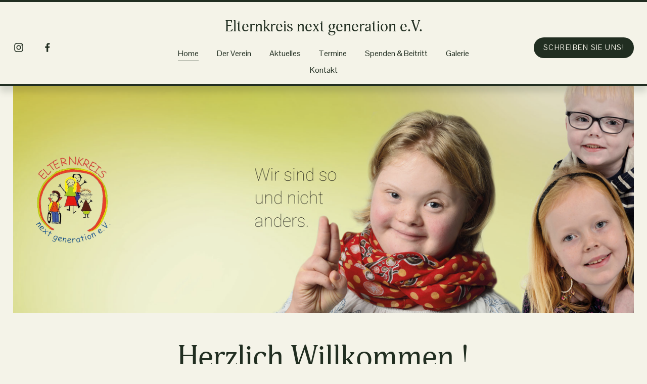

--- FILE ---
content_type: text/html;charset=utf-8
request_url: https://elternkreis-next-generation.de/
body_size: 32528
content:
<!doctype html>
<html xmlns:og="http://opengraphprotocol.org/schema/" xmlns:fb="http://www.facebook.com/2008/fbml" lang="de-DE"  >
  <head>
    <meta http-equiv="X-UA-Compatible" content="IE=edge,chrome=1">
    <meta name="viewport" content="width=device-width, initial-scale=1">
    <!-- This is Squarespace. --><!-- azalea-oriole-t6p3 -->
<base href="">
<meta charset="utf-8" />
<title>Elternkreis next generation e.V.</title>
<meta http-equiv="Accept-CH" content="Sec-CH-UA-Platform-Version, Sec-CH-UA-Model" /><link rel="icon" type="image/x-icon" media="(prefers-color-scheme: light)" href="https://images.squarespace-cdn.com/content/v1/6571f1a5dae0a0797124eb44/43d2e016-1093-4539-85e7-d6a392e42320/favicon.ico?format=100w"/>
<link rel="icon" type="image/x-icon" media="(prefers-color-scheme: dark)" href="https://images.squarespace-cdn.com/content/v1/6571f1a5dae0a0797124eb44/af63168d-349f-4342-a481-90b064ab7af0/favicon.ico?format=100w"/>
<link rel="canonical" href="https://elternkreis-next-generation.de"/>
<meta property="og:site_name" content="Elternkreis next generation e.V."/>
<meta property="og:title" content="Elternkreis next generation e.V."/>
<meta property="og:url" content="https://elternkreis-next-generation.de"/>
<meta property="og:type" content="website"/>
<meta itemprop="name" content="Elternkreis next generation e.V."/>
<meta itemprop="url" content="https://elternkreis-next-generation.de"/>
<meta name="twitter:title" content="Elternkreis next generation e.V."/>
<meta name="twitter:url" content="https://elternkreis-next-generation.de"/>
<meta name="twitter:card" content="summary"/>
<meta name="description" content="" />
<link rel="preconnect" href="https://images.squarespace-cdn.com">
<link rel="preconnect" href="https://use.typekit.net" crossorigin>
<link rel="preconnect" href="https://p.typekit.net" crossorigin>
<script type="text/javascript" src="//use.typekit.net/ik/S6e9PGn59KDr0XqIjGmAvSY9FpIkzb6J8KymMf9K2P9fecjJXnX1IyvhF2jtFRZLFR9awAjUjQmqjA93jQMa5QSUwRs8jRbXe6MKfcBqdhoTSkuaZAJ7fbRhmgMMeMb6MKG4fV89IMMjgkMfH6qJrBbbMg65JMJ7fbREmgMMegI6MTMgXzfcz3j.js" async fetchpriority="high" onload="try{Typekit.load();}catch(e){} document.documentElement.classList.remove('wf-loading');"></script>
<script>document.documentElement.classList.add('wf-loading')</script>
<style>@keyframes fonts-loading { 0%, 99% { color: transparent; } } html.wf-loading * { animation: fonts-loading 3s; }</style>
<link rel="preconnect" href="https://fonts.gstatic.com" crossorigin>
<link rel="stylesheet" href="https://fonts.googleapis.com/css2?family=Pontano+Sans:ital,wght@0,400;0,700"><script type="text/javascript" crossorigin="anonymous" defer="true" nomodule="nomodule" src="//assets.squarespace.com/@sqs/polyfiller/1.6/legacy.js"></script>
<script type="text/javascript" crossorigin="anonymous" defer="true" src="//assets.squarespace.com/@sqs/polyfiller/1.6/modern.js"></script>
<script type="text/javascript">SQUARESPACE_ROLLUPS = {};</script>
<script>(function(rollups, name) { if (!rollups[name]) { rollups[name] = {}; } rollups[name].js = ["//assets.squarespace.com/universal/scripts-compressed/extract-css-runtime-fb0063d1a3654ee8-min.de-DE.js"]; })(SQUARESPACE_ROLLUPS, 'squarespace-extract_css_runtime');</script>
<script crossorigin="anonymous" src="//assets.squarespace.com/universal/scripts-compressed/extract-css-runtime-fb0063d1a3654ee8-min.de-DE.js" defer ></script><script>(function(rollups, name) { if (!rollups[name]) { rollups[name] = {}; } rollups[name].js = ["//assets.squarespace.com/universal/scripts-compressed/extract-css-moment-js-vendor-48fb6a24dfb74ce8-min.de-DE.js"]; })(SQUARESPACE_ROLLUPS, 'squarespace-extract_css_moment_js_vendor');</script>
<script crossorigin="anonymous" src="//assets.squarespace.com/universal/scripts-compressed/extract-css-moment-js-vendor-48fb6a24dfb74ce8-min.de-DE.js" defer ></script><script>(function(rollups, name) { if (!rollups[name]) { rollups[name] = {}; } rollups[name].js = ["//assets.squarespace.com/universal/scripts-compressed/cldr-resource-pack-50ba69cd80468ea3-min.de-DE.js"]; })(SQUARESPACE_ROLLUPS, 'squarespace-cldr_resource_pack');</script>
<script crossorigin="anonymous" src="//assets.squarespace.com/universal/scripts-compressed/cldr-resource-pack-50ba69cd80468ea3-min.de-DE.js" defer ></script><script>(function(rollups, name) { if (!rollups[name]) { rollups[name] = {}; } rollups[name].js = ["//assets.squarespace.com/universal/scripts-compressed/common-vendors-stable-0f97c66272d2a85d-min.de-DE.js"]; })(SQUARESPACE_ROLLUPS, 'squarespace-common_vendors_stable');</script>
<script crossorigin="anonymous" src="//assets.squarespace.com/universal/scripts-compressed/common-vendors-stable-0f97c66272d2a85d-min.de-DE.js" defer ></script><script>(function(rollups, name) { if (!rollups[name]) { rollups[name] = {}; } rollups[name].js = ["//assets.squarespace.com/universal/scripts-compressed/common-vendors-59b2ccff02c29938-min.de-DE.js"]; })(SQUARESPACE_ROLLUPS, 'squarespace-common_vendors');</script>
<script crossorigin="anonymous" src="//assets.squarespace.com/universal/scripts-compressed/common-vendors-59b2ccff02c29938-min.de-DE.js" defer ></script><script>(function(rollups, name) { if (!rollups[name]) { rollups[name] = {}; } rollups[name].js = ["//assets.squarespace.com/universal/scripts-compressed/common-ab341c81e960a25f-min.de-DE.js"]; })(SQUARESPACE_ROLLUPS, 'squarespace-common');</script>
<script crossorigin="anonymous" src="//assets.squarespace.com/universal/scripts-compressed/common-ab341c81e960a25f-min.de-DE.js" defer ></script><script>(function(rollups, name) { if (!rollups[name]) { rollups[name] = {}; } rollups[name].js = ["//assets.squarespace.com/universal/scripts-compressed/performance-f16d11660b3c8eef-min.de-DE.js"]; })(SQUARESPACE_ROLLUPS, 'squarespace-performance');</script>
<script crossorigin="anonymous" src="//assets.squarespace.com/universal/scripts-compressed/performance-f16d11660b3c8eef-min.de-DE.js" defer ></script><script data-name="static-context">Static = window.Static || {}; Static.SQUARESPACE_CONTEXT = {"betaFeatureFlags":["scripts_defer","campaigns_thumbnail_layout","campaigns_import_discounts","nested_categories","campaigns_merch_state","supports_versioned_template_assets","marketing_landing_page","marketing_automations","contacts_and_campaigns_redesign","campaigns_discount_section_in_automations","campaigns_discount_section_in_blasts","modernized-pdp-m2-enabled","i18n_beta_website_locales","enable_form_submission_trigger","section-sdk-plp-list-view-atc-button-enabled","form_block_first_last_name_required","campaigns_new_image_layout_picker","member_areas_feature","new_stacked_index","override_block_styles","commerce-product-forms-rendering"],"facebookAppId":"314192535267336","facebookApiVersion":"v6.0","rollups":{"squarespace-announcement-bar":{"js":"//assets.squarespace.com/universal/scripts-compressed/announcement-bar-c13fc1b085cbb87e-min.de-DE.js"},"squarespace-audio-player":{"css":"//assets.squarespace.com/universal/styles-compressed/audio-player-b05f5197a871c566-min.de-DE.css","js":"//assets.squarespace.com/universal/scripts-compressed/audio-player-92407475c203255f-min.de-DE.js"},"squarespace-blog-collection-list":{"css":"//assets.squarespace.com/universal/styles-compressed/blog-collection-list-b4046463b72f34e2-min.de-DE.css","js":"//assets.squarespace.com/universal/scripts-compressed/blog-collection-list-a71358c03bb1d1bf-min.de-DE.js"},"squarespace-calendar-block-renderer":{"css":"//assets.squarespace.com/universal/styles-compressed/calendar-block-renderer-b72d08ba4421f5a0-min.de-DE.css","js":"//assets.squarespace.com/universal/scripts-compressed/calendar-block-renderer-105de60650a0930b-min.de-DE.js"},"squarespace-chartjs-helpers":{"css":"//assets.squarespace.com/universal/styles-compressed/chartjs-helpers-96b256171ee039c1-min.de-DE.css","js":"//assets.squarespace.com/universal/scripts-compressed/chartjs-helpers-62515106ced6661a-min.de-DE.js"},"squarespace-comments":{"css":"//assets.squarespace.com/universal/styles-compressed/comments-af139775e7e76546-min.de-DE.css","js":"//assets.squarespace.com/universal/scripts-compressed/comments-2e8211ea945aefa3-min.de-DE.js"},"squarespace-custom-css-popup":{"css":"//assets.squarespace.com/universal/styles-compressed/custom-css-popup-722530b41b383ca0-min.de-DE.css","js":"//assets.squarespace.com/universal/scripts-compressed/custom-css-popup-45e07d21b98b5480-min.de-DE.js"},"squarespace-dialog":{"css":"//assets.squarespace.com/universal/styles-compressed/dialog-f9093f2d526b94df-min.de-DE.css","js":"//assets.squarespace.com/universal/scripts-compressed/dialog-b1ccdd02f88479cb-min.de-DE.js"},"squarespace-events-collection":{"css":"//assets.squarespace.com/universal/styles-compressed/events-collection-b72d08ba4421f5a0-min.de-DE.css","js":"//assets.squarespace.com/universal/scripts-compressed/events-collection-f4dffa11752daf38-min.de-DE.js"},"squarespace-form-rendering-utils":{"js":"//assets.squarespace.com/universal/scripts-compressed/form-rendering-utils-937414ca0eba5c19-min.de-DE.js"},"squarespace-forms":{"css":"//assets.squarespace.com/universal/styles-compressed/forms-0afd3c6ac30bbab1-min.de-DE.css","js":"//assets.squarespace.com/universal/scripts-compressed/forms-31f29de532ebde8f-min.de-DE.js"},"squarespace-gallery-collection-list":{"css":"//assets.squarespace.com/universal/styles-compressed/gallery-collection-list-b4046463b72f34e2-min.de-DE.css","js":"//assets.squarespace.com/universal/scripts-compressed/gallery-collection-list-cf4c132d5949ca1a-min.de-DE.js"},"squarespace-image-zoom":{"css":"//assets.squarespace.com/universal/styles-compressed/image-zoom-b4046463b72f34e2-min.de-DE.css","js":"//assets.squarespace.com/universal/scripts-compressed/image-zoom-39ac792945edaf59-min.de-DE.js"},"squarespace-pinterest":{"css":"//assets.squarespace.com/universal/styles-compressed/pinterest-b4046463b72f34e2-min.de-DE.css","js":"//assets.squarespace.com/universal/scripts-compressed/pinterest-946c7c11b835bf3e-min.de-DE.js"},"squarespace-popup-overlay":{"css":"//assets.squarespace.com/universal/styles-compressed/popup-overlay-b742b752f5880972-min.de-DE.css","js":"//assets.squarespace.com/universal/scripts-compressed/popup-overlay-240c3ae69b9badcb-min.de-DE.js"},"squarespace-product-quick-view":{"css":"//assets.squarespace.com/universal/styles-compressed/product-quick-view-9548705e5cf7ee87-min.de-DE.css","js":"//assets.squarespace.com/universal/scripts-compressed/product-quick-view-4c530c4dcee3021f-min.de-DE.js"},"squarespace-products-collection-item-v2":{"css":"//assets.squarespace.com/universal/styles-compressed/products-collection-item-v2-b4046463b72f34e2-min.de-DE.css","js":"//assets.squarespace.com/universal/scripts-compressed/products-collection-item-v2-166ce5466e1d8d26-min.de-DE.js"},"squarespace-products-collection-list-v2":{"css":"//assets.squarespace.com/universal/styles-compressed/products-collection-list-v2-b4046463b72f34e2-min.de-DE.css","js":"//assets.squarespace.com/universal/scripts-compressed/products-collection-list-v2-aa0ac3d6e22eafc1-min.de-DE.js"},"squarespace-search-page":{"css":"//assets.squarespace.com/universal/styles-compressed/search-page-90a67fc09b9b32c6-min.de-DE.css","js":"//assets.squarespace.com/universal/scripts-compressed/search-page-c6ad14f12a09de58-min.de-DE.js"},"squarespace-search-preview":{"js":"//assets.squarespace.com/universal/scripts-compressed/search-preview-eb022104a1a7b46b-min.de-DE.js"},"squarespace-simple-liking":{"css":"//assets.squarespace.com/universal/styles-compressed/simple-liking-701bf8bbc05ec6aa-min.de-DE.css","js":"//assets.squarespace.com/universal/scripts-compressed/simple-liking-907c4f84c338d64d-min.de-DE.js"},"squarespace-social-buttons":{"css":"//assets.squarespace.com/universal/styles-compressed/social-buttons-95032e5fa98e47a5-min.de-DE.css","js":"//assets.squarespace.com/universal/scripts-compressed/social-buttons-300ebe355c57e4f5-min.de-DE.js"},"squarespace-tourdates":{"css":"//assets.squarespace.com/universal/styles-compressed/tourdates-b4046463b72f34e2-min.de-DE.css","js":"//assets.squarespace.com/universal/scripts-compressed/tourdates-cdda622d3915ab00-min.de-DE.js"},"squarespace-website-overlays-manager":{"css":"//assets.squarespace.com/universal/styles-compressed/website-overlays-manager-07ea5a4e004e6710-min.de-DE.css","js":"//assets.squarespace.com/universal/scripts-compressed/website-overlays-manager-4a816865865b7d0a-min.de-DE.js"}},"pageType":2,"website":{"id":"6571f1a5dae0a0797124eb44","identifier":"azalea-oriole-t6p3","websiteType":1,"contentModifiedOn":1764787170248,"cloneable":false,"hasBeenCloneable":false,"siteStatus":{},"language":"de-DE","translationLocale":"de-DE","formattingLocale":"de-DE","timeZone":"Europe/Berlin","machineTimeZoneOffset":3600000,"timeZoneOffset":3600000,"timeZoneAbbr":"CET","siteTitle":"Elternkreis next generation e.V.","fullSiteTitle":"Elternkreis next generation e.V.","location":{},"shareButtonOptions":{"6":true,"3":true,"4":true,"8":true,"1":true,"7":true,"2":true},"authenticUrl":"https://elternkreis-next-generation.de","internalUrl":"https://azalea-oriole-t6p3.squarespace.com","baseUrl":"https://elternkreis-next-generation.de","primaryDomain":"elternkreis-next-generation.de","sslSetting":3,"isHstsEnabled":true,"socialAccounts":[{"serviceId":64,"screenname":"Instagram","addedOn":1701966245446,"profileUrl":"https://www.instagram.com/nextgeneration_e.v/","iconEnabled":true,"serviceName":"instagram-unauth"},{"serviceId":60,"screenname":"Facebook","addedOn":1707052054470,"profileUrl":"https://www.facebook.com/Elternkreisnextgeneration/?locale=de_DE","iconEnabled":true,"serviceName":"facebook-unauth"}],"typekitId":"","statsMigrated":false,"imageMetadataProcessingEnabled":false,"screenshotId":"b7c8cf1a6997d03a0745d27963ed95cfc9797188ed28ccb32554fd741f155622","captchaSettings":{"enabledForDonations":false},"showOwnerLogin":false},"websiteSettings":{"id":"6571f1a5dae0a0797124eb47","websiteId":"6571f1a5dae0a0797124eb44","subjects":[],"country":"DE","state":"NI","simpleLikingEnabled":true,"mobileInfoBarSettings":{"isContactEmailEnabled":false,"isContactPhoneNumberEnabled":false,"isLocationEnabled":false,"isBusinessHoursEnabled":false},"announcementBarSettings":{},"commentLikesAllowed":true,"commentAnonAllowed":true,"commentThreaded":true,"commentApprovalRequired":false,"commentAvatarsOn":true,"commentSortType":2,"commentFlagThreshold":0,"commentFlagsAllowed":true,"commentEnableByDefault":true,"commentDisableAfterDaysDefault":0,"disqusShortname":"","commentsEnabled":false,"businessHours":{},"storeSettings":{"returnPolicy":null,"termsOfService":null,"privacyPolicy":null,"expressCheckout":false,"continueShoppingLinkUrl":"/","useLightCart":false,"showNoteField":false,"shippingCountryDefaultValue":"US","billToShippingDefaultValue":false,"showShippingPhoneNumber":true,"isShippingPhoneRequired":false,"showBillingPhoneNumber":true,"isBillingPhoneRequired":false,"currenciesSupported":["USD","CAD","GBP","AUD","EUR","CHF","NOK","SEK","DKK","NZD","SGD","MXN","HKD","CZK","ILS","MYR","RUB","PHP","PLN","THB","BRL","ARS","COP","IDR","INR","JPY","ZAR"],"defaultCurrency":"USD","selectedCurrency":"EUR","measurementStandard":1,"showCustomCheckoutForm":false,"checkoutPageMarketingOptInEnabled":true,"enableMailingListOptInByDefault":false,"sameAsRetailLocation":false,"merchandisingSettings":{"scarcityEnabledOnProductItems":false,"scarcityEnabledOnProductBlocks":false,"scarcityMessageType":"DEFAULT_SCARCITY_MESSAGE","scarcityThreshold":10,"multipleQuantityAllowedForServices":true,"restockNotificationsEnabled":false,"restockNotificationsSuccessText":"","restockNotificationsMailingListSignUpEnabled":false,"relatedProductsEnabled":false,"relatedProductsOrdering":"random","soldOutVariantsDropdownDisabled":false,"productComposerOptedIn":false,"productComposerABTestOptedOut":false,"productReviewsEnabled":false},"minimumOrderSubtotalEnabled":false,"minimumOrderSubtotal":{"currency":"EUR","value":"0.00"},"addToCartConfirmationType":2,"isLive":true,"multipleQuantityAllowedForServices":true},"useEscapeKeyToLogin":false,"ssBadgeType":1,"ssBadgePosition":4,"ssBadgeVisibility":1,"ssBadgeDevices":1,"pinterestOverlayOptions":{"mode":"disabled"},"userAccountsSettings":{"loginAllowed":false,"signupAllowed":false}},"cookieSettings":{"isCookieBannerEnabled":true,"isRestrictiveCookiePolicyEnabled":true,"cookieBannerText":"Durch die Nutzung dieser Website erkl\u00E4rst du dich mit unserer Verwendung von Cookies einverstanden. Wir verwenden Cookies, um dir ein tolles Erlebnis zu bieten und unsere Website wirksam zu betreiben.","cookieBannerTheme":"DARK","cookieBannerThemeName":"black","cookieBannerVariant":"BAR","cookieBannerPosition":"BOTTOM","cookieBannerCtaVariant":"BUTTON","cookieBannerCtaText":"Annehmen","cookieBannerAcceptType":"OPT_IN_AND_OUT","cookieBannerOptOutCtaText":"Ablehnen","cookieBannerHasOptOut":true,"cookieBannerHasManageCookies":false,"cookieBannerSavedPreferencesLayout":"PILL"},"websiteCloneable":false,"collection":{"title":"Home","id":"6571f1aac1b29632415fcb49","fullUrl":"/","type":10,"permissionType":1},"subscribed":false,"appDomain":"squarespace.com","templateTweakable":true,"tweakJSON":{"form-use-theme-colors":"true","header-logo-height":"50px","header-mobile-logo-max-height":"30px","header-vert-padding":"1.1vw","header-width":"Full","maxPageWidth":"1400px","mobile-header-vert-padding":"6vw","pagePadding":"2vw","tweak-blog-alternating-side-by-side-image-aspect-ratio":"16:9 Widescreen","tweak-blog-alternating-side-by-side-image-spacing":"6%","tweak-blog-alternating-side-by-side-meta-spacing":"20px","tweak-blog-alternating-side-by-side-primary-meta":"Categories","tweak-blog-alternating-side-by-side-read-more-spacing":"20px","tweak-blog-alternating-side-by-side-secondary-meta":"Date","tweak-blog-basic-grid-columns":"3","tweak-blog-basic-grid-image-aspect-ratio":"1:1 Square","tweak-blog-basic-grid-image-spacing":"30px","tweak-blog-basic-grid-meta-spacing":"17px","tweak-blog-basic-grid-primary-meta":"Categories","tweak-blog-basic-grid-read-more-spacing":"37px","tweak-blog-basic-grid-secondary-meta":"Date","tweak-blog-item-custom-width":"75","tweak-blog-item-show-author-profile":"false","tweak-blog-item-width":"Medium","tweak-blog-masonry-columns":"2","tweak-blog-masonry-horizontal-spacing":"64px","tweak-blog-masonry-image-spacing":"20px","tweak-blog-masonry-meta-spacing":"10px","tweak-blog-masonry-primary-meta":"Categories","tweak-blog-masonry-read-more-spacing":"22px","tweak-blog-masonry-secondary-meta":"Date","tweak-blog-masonry-vertical-spacing":"231px","tweak-blog-side-by-side-image-aspect-ratio":"16:9 Widescreen","tweak-blog-side-by-side-image-spacing":"6%","tweak-blog-side-by-side-meta-spacing":"10px","tweak-blog-side-by-side-primary-meta":"Categories","tweak-blog-side-by-side-read-more-spacing":"20px","tweak-blog-side-by-side-secondary-meta":"Date","tweak-blog-single-column-image-spacing":"50px","tweak-blog-single-column-meta-spacing":"30px","tweak-blog-single-column-primary-meta":"Categories","tweak-blog-single-column-read-more-spacing":"30px","tweak-blog-single-column-secondary-meta":"Date","tweak-events-stacked-show-thumbnails":"true","tweak-events-stacked-thumbnail-size":"3:2 Standard","tweak-fixed-header":"false","tweak-fixed-header-style":"Basic","tweak-global-animations-animation-curve":"ease","tweak-global-animations-animation-delay":"1.0s","tweak-global-animations-animation-duration":"0.65s","tweak-global-animations-animation-style":"fade","tweak-global-animations-animation-type":"flex","tweak-global-animations-complexity-level":"detailed","tweak-global-animations-enabled":"true","tweak-portfolio-grid-basic-custom-height":"50","tweak-portfolio-grid-overlay-custom-height":"50","tweak-portfolio-hover-follow-acceleration":"10%","tweak-portfolio-hover-follow-animation-duration":"Fast","tweak-portfolio-hover-follow-animation-type":"Fade","tweak-portfolio-hover-follow-delimiter":"Bullet","tweak-portfolio-hover-follow-front":"false","tweak-portfolio-hover-follow-layout":"Inline","tweak-portfolio-hover-follow-size":"50","tweak-portfolio-hover-follow-text-spacing-x":"1.5","tweak-portfolio-hover-follow-text-spacing-y":"1.5","tweak-portfolio-hover-static-animation-duration":"Fast","tweak-portfolio-hover-static-animation-type":"Fade","tweak-portfolio-hover-static-delimiter":"Hyphen","tweak-portfolio-hover-static-front":"true","tweak-portfolio-hover-static-layout":"Inline","tweak-portfolio-hover-static-size":"50","tweak-portfolio-hover-static-text-spacing-x":"1.5","tweak-portfolio-hover-static-text-spacing-y":"1.5","tweak-portfolio-index-background-animation-duration":"Medium","tweak-portfolio-index-background-animation-type":"Fade","tweak-portfolio-index-background-custom-height":"50","tweak-portfolio-index-background-delimiter":"None","tweak-portfolio-index-background-height":"Large","tweak-portfolio-index-background-horizontal-alignment":"Center","tweak-portfolio-index-background-link-format":"Stacked","tweak-portfolio-index-background-persist":"false","tweak-portfolio-index-background-vertical-alignment":"Middle","tweak-portfolio-index-background-width":"Full","tweak-product-basic-item-click-action":"None","tweak-product-basic-item-gallery-aspect-ratio":"1:1 Square","tweak-product-basic-item-gallery-design":"Slideshow","tweak-product-basic-item-gallery-width":"53%","tweak-product-basic-item-hover-action":"Zoom","tweak-product-basic-item-image-spacing":"10vw","tweak-product-basic-item-image-zoom-factor":"1.5","tweak-product-basic-item-product-variant-display":"Dropdown","tweak-product-basic-item-thumbnail-placement":"Side","tweak-product-basic-item-variant-picker-layout":"Dropdowns","tweak-products-add-to-cart-button":"false","tweak-products-columns":"2","tweak-products-gutter-column":"2vw","tweak-products-gutter-row":"4vw","tweak-products-header-text-alignment":"Middle","tweak-products-image-aspect-ratio":"1:1 Square","tweak-products-image-text-spacing":"2vw","tweak-products-mobile-columns":"1","tweak-products-text-alignment":"Middle","tweak-products-width":"Inset","tweak-transparent-header":"false"},"templateId":"5c5a519771c10ba3470d8101","templateVersion":"7.1","pageFeatures":[1,2,4],"gmRenderKey":"QUl6YVN5Q0JUUk9xNkx1dkZfSUUxcjQ2LVQ0QWVUU1YtMGQ3bXk4","templateScriptsRootUrl":"https://static1.squarespace.com/static/vta/5c5a519771c10ba3470d8101/scripts/","impersonatedSession":false,"tzData":{"zones":[[60,"EU","CE%sT",null]],"rules":{"EU":[[1981,"max",null,"Mar","lastSun","1:00u","1:00","S"],[1996,"max",null,"Oct","lastSun","1:00u","0",null]]}},"showAnnouncementBar":false,"recaptchaEnterpriseContext":{"recaptchaEnterpriseSiteKey":"6LdDFQwjAAAAAPigEvvPgEVbb7QBm-TkVJdDTlAv"},"i18nContext":{"timeZoneData":{"id":"Europe/Berlin","name":"Mitteleurop\u00E4ische Zeit"}},"env":"PRODUCTION","visitorFormContext":{"formFieldFormats":{"initialPhoneFormat":{"id":0,"type":"PHONE_NUMBER","country":"DE","labelLocale":"de-DE","fields":[{"type":"FIELD","label":"1","identifier":"1","length":3,"required":false,"metadata":{}},{"type":"SEPARATOR","label":" ","identifier":"Space","length":0,"required":false,"metadata":{}},{"type":"FIELD","label":"2","identifier":"2","length":17,"required":false,"metadata":{}}]},"countries":[{"name":"Afghanistan","code":"AF","phoneCode":"+93"},{"name":"\u00C4gypten","code":"EG","phoneCode":"+20"},{"name":"\u00C5landinseln","code":"AX","phoneCode":"+358"},{"name":"Albanien","code":"AL","phoneCode":"+355"},{"name":"Algerien","code":"DZ","phoneCode":"+213"},{"name":"Amerikanische Jungferninseln","code":"VI","phoneCode":"+1"},{"name":"Amerikanisch-Samoa","code":"AS","phoneCode":"+1"},{"name":"Andorra","code":"AD","phoneCode":"+376"},{"name":"Angola","code":"AO","phoneCode":"+244"},{"name":"Anguilla","code":"AI","phoneCode":"+1"},{"name":"Antigua und Barbuda","code":"AG","phoneCode":"+1"},{"name":"\u00C4quatorialguinea","code":"GQ","phoneCode":"+240"},{"name":"Argentinien","code":"AR","phoneCode":"+54"},{"name":"Armenien","code":"AM","phoneCode":"+374"},{"name":"Aruba","code":"AW","phoneCode":"+297"},{"name":"Ascension","code":"AC","phoneCode":"+247"},{"name":"Aserbaidschan","code":"AZ","phoneCode":"+994"},{"name":"\u00C4thiopien","code":"ET","phoneCode":"+251"},{"name":"Australien","code":"AU","phoneCode":"+61"},{"name":"Bahamas","code":"BS","phoneCode":"+1"},{"name":"Bahrain","code":"BH","phoneCode":"+973"},{"name":"Bangladesch","code":"BD","phoneCode":"+880"},{"name":"Barbados","code":"BB","phoneCode":"+1"},{"name":"Belarus","code":"BY","phoneCode":"+375"},{"name":"Belgien","code":"BE","phoneCode":"+32"},{"name":"Belize","code":"BZ","phoneCode":"+501"},{"name":"Benin","code":"BJ","phoneCode":"+229"},{"name":"Bermuda","code":"BM","phoneCode":"+1"},{"name":"Bhutan","code":"BT","phoneCode":"+975"},{"name":"Bolivien","code":"BO","phoneCode":"+591"},{"name":"Bosnien und Herzegowina","code":"BA","phoneCode":"+387"},{"name":"Botsuana","code":"BW","phoneCode":"+267"},{"name":"Brasilien","code":"BR","phoneCode":"+55"},{"name":"Britische Jungferninseln","code":"VG","phoneCode":"+1"},{"name":"Britisches Territorium im Indischen Ozean","code":"IO","phoneCode":"+246"},{"name":"Brunei Darussalam","code":"BN","phoneCode":"+673"},{"name":"Bulgarien","code":"BG","phoneCode":"+359"},{"name":"Burkina Faso","code":"BF","phoneCode":"+226"},{"name":"Burundi","code":"BI","phoneCode":"+257"},{"name":"Cabo Verde","code":"CV","phoneCode":"+238"},{"name":"Chile","code":"CL","phoneCode":"+56"},{"name":"China","code":"CN","phoneCode":"+86"},{"name":"Cookinseln","code":"CK","phoneCode":"+682"},{"name":"Costa Rica","code":"CR","phoneCode":"+506"},{"name":"C\u00F4te d\u2019Ivoire","code":"CI","phoneCode":"+225"},{"name":"Cura\u00E7ao","code":"CW","phoneCode":"+599"},{"name":"D\u00E4nemark","code":"DK","phoneCode":"+45"},{"name":"Deutschland","code":"DE","phoneCode":"+49"},{"name":"Dominica","code":"DM","phoneCode":"+1"},{"name":"Dominikanische Republik","code":"DO","phoneCode":"+1"},{"name":"Dschibuti","code":"DJ","phoneCode":"+253"},{"name":"Ecuador","code":"EC","phoneCode":"+593"},{"name":"El Salvador","code":"SV","phoneCode":"+503"},{"name":"Eritrea","code":"ER","phoneCode":"+291"},{"name":"Estland","code":"EE","phoneCode":"+372"},{"name":"Eswatini","code":"SZ","phoneCode":"+268"},{"name":"Falklandinseln","code":"FK","phoneCode":"+500"},{"name":"F\u00E4r\u00F6er","code":"FO","phoneCode":"+298"},{"name":"Fidschi","code":"FJ","phoneCode":"+679"},{"name":"Finnland","code":"FI","phoneCode":"+358"},{"name":"Frankreich","code":"FR","phoneCode":"+33"},{"name":"Franz\u00F6sisch-Guayana","code":"GF","phoneCode":"+594"},{"name":"Franz\u00F6sisch-Polynesien","code":"PF","phoneCode":"+689"},{"name":"Gabun","code":"GA","phoneCode":"+241"},{"name":"Gambia","code":"GM","phoneCode":"+220"},{"name":"Georgien","code":"GE","phoneCode":"+995"},{"name":"Ghana","code":"GH","phoneCode":"+233"},{"name":"Gibraltar","code":"GI","phoneCode":"+350"},{"name":"Grenada","code":"GD","phoneCode":"+1"},{"name":"Griechenland","code":"GR","phoneCode":"+30"},{"name":"Gr\u00F6nland","code":"GL","phoneCode":"+299"},{"name":"Guadeloupe","code":"GP","phoneCode":"+590"},{"name":"Guam","code":"GU","phoneCode":"+1"},{"name":"Guatemala","code":"GT","phoneCode":"+502"},{"name":"Guernsey","code":"GG","phoneCode":"+44"},{"name":"Guinea","code":"GN","phoneCode":"+224"},{"name":"Guinea-Bissau","code":"GW","phoneCode":"+245"},{"name":"Guyana","code":"GY","phoneCode":"+592"},{"name":"Haiti","code":"HT","phoneCode":"+509"},{"name":"Honduras","code":"HN","phoneCode":"+504"},{"name":"Indien","code":"IN","phoneCode":"+91"},{"name":"Indonesien","code":"ID","phoneCode":"+62"},{"name":"Irak","code":"IQ","phoneCode":"+964"},{"name":"Iran","code":"IR","phoneCode":"+98"},{"name":"Irland","code":"IE","phoneCode":"+353"},{"name":"Island","code":"IS","phoneCode":"+354"},{"name":"Isle of Man","code":"IM","phoneCode":"+44"},{"name":"Israel","code":"IL","phoneCode":"+972"},{"name":"Italien","code":"IT","phoneCode":"+39"},{"name":"Jamaika","code":"JM","phoneCode":"+1"},{"name":"Japan","code":"JP","phoneCode":"+81"},{"name":"Jemen","code":"YE","phoneCode":"+967"},{"name":"Jersey","code":"JE","phoneCode":"+44"},{"name":"Jordanien","code":"JO","phoneCode":"+962"},{"name":"Kaimaninseln","code":"KY","phoneCode":"+1"},{"name":"Kambodscha","code":"KH","phoneCode":"+855"},{"name":"Kamerun","code":"CM","phoneCode":"+237"},{"name":"Kanada","code":"CA","phoneCode":"+1"},{"name":"Karibische Niederlande","code":"BQ","phoneCode":"+599"},{"name":"Kasachstan","code":"KZ","phoneCode":"+7"},{"name":"Katar","code":"QA","phoneCode":"+974"},{"name":"Kenia","code":"KE","phoneCode":"+254"},{"name":"Kirgisistan","code":"KG","phoneCode":"+996"},{"name":"Kiribati","code":"KI","phoneCode":"+686"},{"name":"Kokosinseln","code":"CC","phoneCode":"+61"},{"name":"Kolumbien","code":"CO","phoneCode":"+57"},{"name":"Komoren","code":"KM","phoneCode":"+269"},{"name":"Kongo-Brazzaville","code":"CG","phoneCode":"+242"},{"name":"Kongo-Kinshasa","code":"CD","phoneCode":"+243"},{"name":"Kosovo","code":"XK","phoneCode":"+383"},{"name":"Kroatien","code":"HR","phoneCode":"+385"},{"name":"Kuba","code":"CU","phoneCode":"+53"},{"name":"Kuwait","code":"KW","phoneCode":"+965"},{"name":"Laos","code":"LA","phoneCode":"+856"},{"name":"Lesotho","code":"LS","phoneCode":"+266"},{"name":"Lettland","code":"LV","phoneCode":"+371"},{"name":"Libanon","code":"LB","phoneCode":"+961"},{"name":"Liberia","code":"LR","phoneCode":"+231"},{"name":"Libyen","code":"LY","phoneCode":"+218"},{"name":"Liechtenstein","code":"LI","phoneCode":"+423"},{"name":"Litauen","code":"LT","phoneCode":"+370"},{"name":"Luxemburg","code":"LU","phoneCode":"+352"},{"name":"Madagaskar","code":"MG","phoneCode":"+261"},{"name":"Malawi","code":"MW","phoneCode":"+265"},{"name":"Malaysia","code":"MY","phoneCode":"+60"},{"name":"Malediven","code":"MV","phoneCode":"+960"},{"name":"Mali","code":"ML","phoneCode":"+223"},{"name":"Malta","code":"MT","phoneCode":"+356"},{"name":"Marokko","code":"MA","phoneCode":"+212"},{"name":"Marshallinseln","code":"MH","phoneCode":"+692"},{"name":"Martinique","code":"MQ","phoneCode":"+596"},{"name":"Mauretanien","code":"MR","phoneCode":"+222"},{"name":"Mauritius","code":"MU","phoneCode":"+230"},{"name":"Mayotte","code":"YT","phoneCode":"+262"},{"name":"Mexiko","code":"MX","phoneCode":"+52"},{"name":"Mikronesien","code":"FM","phoneCode":"+691"},{"name":"Monaco","code":"MC","phoneCode":"+377"},{"name":"Mongolei","code":"MN","phoneCode":"+976"},{"name":"Montenegro","code":"ME","phoneCode":"+382"},{"name":"Montserrat","code":"MS","phoneCode":"+1"},{"name":"Mosambik","code":"MZ","phoneCode":"+258"},{"name":"Myanmar","code":"MM","phoneCode":"+95"},{"name":"Namibia","code":"NA","phoneCode":"+264"},{"name":"Nauru","code":"NR","phoneCode":"+674"},{"name":"Nepal","code":"NP","phoneCode":"+977"},{"name":"Neukaledonien","code":"NC","phoneCode":"+687"},{"name":"Neuseeland","code":"NZ","phoneCode":"+64"},{"name":"Nicaragua","code":"NI","phoneCode":"+505"},{"name":"Niederlande","code":"NL","phoneCode":"+31"},{"name":"Niger","code":"NE","phoneCode":"+227"},{"name":"Nigeria","code":"NG","phoneCode":"+234"},{"name":"Niue","code":"NU","phoneCode":"+683"},{"name":"Nordkorea","code":"KP","phoneCode":"+850"},{"name":"N\u00F6rdliche Marianen","code":"MP","phoneCode":"+1"},{"name":"Nordmazedonien","code":"MK","phoneCode":"+389"},{"name":"Norfolkinsel","code":"NF","phoneCode":"+672"},{"name":"Norwegen","code":"NO","phoneCode":"+47"},{"name":"Oman","code":"OM","phoneCode":"+968"},{"name":"\u00D6sterreich","code":"AT","phoneCode":"+43"},{"name":"Pakistan","code":"PK","phoneCode":"+92"},{"name":"Pal\u00E4stinensische Autonomiegebiete","code":"PS","phoneCode":"+970"},{"name":"Palau","code":"PW","phoneCode":"+680"},{"name":"Panama","code":"PA","phoneCode":"+507"},{"name":"Papua-Neuguinea","code":"PG","phoneCode":"+675"},{"name":"Paraguay","code":"PY","phoneCode":"+595"},{"name":"Peru","code":"PE","phoneCode":"+51"},{"name":"Philippinen","code":"PH","phoneCode":"+63"},{"name":"Polen","code":"PL","phoneCode":"+48"},{"name":"Portugal","code":"PT","phoneCode":"+351"},{"name":"Puerto Rico","code":"PR","phoneCode":"+1"},{"name":"Republik Moldau","code":"MD","phoneCode":"+373"},{"name":"R\u00E9union","code":"RE","phoneCode":"+262"},{"name":"Ruanda","code":"RW","phoneCode":"+250"},{"name":"Rum\u00E4nien","code":"RO","phoneCode":"+40"},{"name":"Russland","code":"RU","phoneCode":"+7"},{"name":"Salomonen","code":"SB","phoneCode":"+677"},{"name":"Sambia","code":"ZM","phoneCode":"+260"},{"name":"Samoa","code":"WS","phoneCode":"+685"},{"name":"San Marino","code":"SM","phoneCode":"+378"},{"name":"S\u00E3o Tom\u00E9 und Pr\u00EDncipe","code":"ST","phoneCode":"+239"},{"name":"Saudi-Arabien","code":"SA","phoneCode":"+966"},{"name":"Schweden","code":"SE","phoneCode":"+46"},{"name":"Schweiz","code":"CH","phoneCode":"+41"},{"name":"Senegal","code":"SN","phoneCode":"+221"},{"name":"Serbien","code":"RS","phoneCode":"+381"},{"name":"Seychellen","code":"SC","phoneCode":"+248"},{"name":"Sierra Leone","code":"SL","phoneCode":"+232"},{"name":"Simbabwe","code":"ZW","phoneCode":"+263"},{"name":"Singapur","code":"SG","phoneCode":"+65"},{"name":"Sint Maarten","code":"SX","phoneCode":"+1"},{"name":"Slowakei","code":"SK","phoneCode":"+421"},{"name":"Slowenien","code":"SI","phoneCode":"+386"},{"name":"Somalia","code":"SO","phoneCode":"+252"},{"name":"Sonderverwaltungsregion Hongkong","code":"HK","phoneCode":"+852"},{"name":"Sonderverwaltungsregion Macau","code":"MO","phoneCode":"+853"},{"name":"Spanien","code":"ES","phoneCode":"+34"},{"name":"Spitzbergen und Jan Mayen","code":"SJ","phoneCode":"+47"},{"name":"Sri Lanka","code":"LK","phoneCode":"+94"},{"name":"St. Barth\u00E9lemy","code":"BL","phoneCode":"+590"},{"name":"St. Helena","code":"SH","phoneCode":"+290"},{"name":"St. Kitts und Nevis","code":"KN","phoneCode":"+1"},{"name":"St. Lucia","code":"LC","phoneCode":"+1"},{"name":"St. Martin","code":"MF","phoneCode":"+590"},{"name":"St. Pierre und Miquelon","code":"PM","phoneCode":"+508"},{"name":"St. Vincent und die Grenadinen","code":"VC","phoneCode":"+1"},{"name":"S\u00FCdafrika","code":"ZA","phoneCode":"+27"},{"name":"Sudan","code":"SD","phoneCode":"+249"},{"name":"S\u00FCdkorea","code":"KR","phoneCode":"+82"},{"name":"S\u00FCdsudan","code":"SS","phoneCode":"+211"},{"name":"Suriname","code":"SR","phoneCode":"+597"},{"name":"Syrien","code":"SY","phoneCode":"+963"},{"name":"Tadschikistan","code":"TJ","phoneCode":"+992"},{"name":"Taiwan","code":"TW","phoneCode":"+886"},{"name":"Tansania","code":"TZ","phoneCode":"+255"},{"name":"Thailand","code":"TH","phoneCode":"+66"},{"name":"Timor-Leste","code":"TL","phoneCode":"+670"},{"name":"Togo","code":"TG","phoneCode":"+228"},{"name":"Tokelau","code":"TK","phoneCode":"+690"},{"name":"Tonga","code":"TO","phoneCode":"+676"},{"name":"Trinidad und Tobago","code":"TT","phoneCode":"+1"},{"name":"Tristan da Cunha","code":"TA","phoneCode":"+290"},{"name":"Tschad","code":"TD","phoneCode":"+235"},{"name":"Tschechien","code":"CZ","phoneCode":"+420"},{"name":"Tunesien","code":"TN","phoneCode":"+216"},{"name":"T\u00FCrkei","code":"TR","phoneCode":"+90"},{"name":"Turkmenistan","code":"TM","phoneCode":"+993"},{"name":"Turks- und Caicosinseln","code":"TC","phoneCode":"+1"},{"name":"Tuvalu","code":"TV","phoneCode":"+688"},{"name":"Uganda","code":"UG","phoneCode":"+256"},{"name":"Ukraine","code":"UA","phoneCode":"+380"},{"name":"Ungarn","code":"HU","phoneCode":"+36"},{"name":"Uruguay","code":"UY","phoneCode":"+598"},{"name":"Usbekistan","code":"UZ","phoneCode":"+998"},{"name":"Vanuatu","code":"VU","phoneCode":"+678"},{"name":"Vatikanstadt","code":"VA","phoneCode":"+39"},{"name":"Venezuela","code":"VE","phoneCode":"+58"},{"name":"Vereinigte Arabische Emirate","code":"AE","phoneCode":"+971"},{"name":"Vereinigtes K\u00F6nigreich","code":"GB","phoneCode":"+44"},{"name":"Vereinigte Staaten","code":"US","phoneCode":"+1"},{"name":"Vietnam","code":"VN","phoneCode":"+84"},{"name":"Wallis und Futuna","code":"WF","phoneCode":"+681"},{"name":"Weihnachtsinsel","code":"CX","phoneCode":"+61"},{"name":"Westsahara","code":"EH","phoneCode":"+212"},{"name":"Zentralafrikanische Republik","code":"CF","phoneCode":"+236"},{"name":"Zypern","code":"CY","phoneCode":"+357"}],"initialAddressFormat":{"id":0,"type":"ADDRESS","country":"DE","labelLocale":"de","fields":[{"type":"FIELD","label":"Stra\u00DFe und Hausnummer","identifier":"Line1","length":0,"required":true,"metadata":{"autocomplete":"address-line1"}},{"type":"SEPARATOR","label":"\n","identifier":"Newline","length":0,"required":false,"metadata":{}},{"type":"FIELD","label":"Adresszusatz","identifier":"Line2","length":0,"required":false,"metadata":{"autocomplete":"address-line2"}},{"type":"SEPARATOR","label":"\n","identifier":"Newline","length":0,"required":false,"metadata":{}},{"type":"FIELD","label":"Postleitzahl","identifier":"Zip","length":0,"required":true,"metadata":{"autocomplete":"postal-code"}},{"type":"SEPARATOR","label":" ","identifier":"Space","length":0,"required":false,"metadata":{}},{"type":"FIELD","label":"Stadt","identifier":"City","length":0,"required":true,"metadata":{"autocomplete":"address-level1"}}]},"initialNameOrder":"GIVEN_FIRST"},"localizedStrings":{"validation":{"noValidSelection":"G\u00FCltige Auswahl treffen.","invalidUrl":"Dies muss eine g\u00FCltige URL sein.","stringTooLong":"Wert sollte nicht mehr als {0} Zeichen enthalten.","containsInvalidKey":"{0} enth\u00E4lt einen ung\u00FCltigen Key.","invalidTwitterUsername":"Dies muss ein g\u00FCltiger Twitter Benutzername sein.","valueOutsideRange":"Wert muss innerhalb von {0} und {1} sein.","invalidPassword":"Passw\u00F6rter sollten keine Leerzeichen enthalten.","missingRequiredSubfields":"Teilfelder in {0} m\u00FCssen ausgef\u00FCllt werden: {1}","invalidCurrency":"W\u00E4hrung sollte wie folgt formatiert werden: 1234 oder 123.99.","invalidMapSize":"Wert sollte {0} Zeichen enthalten.","subfieldsRequired":"Alle Felder in {0} m\u00FCssen ausgef\u00FCllt werden.","formSubmissionFailed":"Formular-\u00DCbermittlung fehlgeschlagen. \u00DCberpr\u00FCfe die folgenden Angaben: {0}.","invalidCountryCode":"Vorwahl sollte ein optionales Plus und bis zu 4 Ziffern beinhalten.","invalidDate":"Dies ist kein echtes Datum.","required":"{0} wird ben\u00F6tigt.","invalidStringLength":"Wert sollte {0} Zeichen lang sein.","invalidEmail":"E-Mail-Adressen sollten dem Format benutzer@domain.com folgen.","invalidListLength":"Wert sollte {0} Zeichen lang sein.","allEmpty":"Bitte mindestens ein Feld ausf\u00FCllen.","missingRequiredQuestion":"Eine erforderliche Frage fehlt.","invalidQuestion":"Enthielt eine ung\u00FCltige Frage.","captchaFailure":"Captcha-\u00DCberpr\u00FCfung fehlgeschlagen. Bitte versuche es erneut.","stringTooShort":"Wert sollte mindestens {0} Zeichen lang sein.","invalid":"{0} ist ung\u00FCltig.","formErrors":"Formularfehler","containsInvalidValue":"{0} enth\u00E4lt einen ung\u00FCltigen Wert.","invalidUnsignedNumber":"Nummern k\u00F6nnen nur Ziffern enthalten und keine anderen Zeichen.","invalidName":"G\u00FCltige Namen k\u00F6nnen nur Buchstaben, Zahlen, Leerzeichen, ', und Bindestriche enthalten."},"submit":"Senden","status":{"title":"{@}-Block","learnMore":"Mehr erfahren"},"name":{"firstName":"Vorname","lastName":"Nachname"},"lightbox":{"openForm":"Formular \u00F6ffnen"},"likert":{"agree":"Stimme zu","stronglyDisagree":"Stimme \u00FCberhaupt nicht zu","disagree":"Stimme nicht zu","stronglyAgree":"Stimme voll und ganz zu","neutral":"Neutral"},"time":{"am":"AM","second":"Sekunde","pm":"PM","minute":"Minute","amPm":"AM/PM","hour":"Stunde"},"notFound":"Formular konnte nicht gefunden werden.","date":{"yyyy":"JJJJ","year":"Jahr","mm":"MM","day":"Erde","month":"Monat","dd":"TT"},"phone":{"country":"Land","number":"Nummer","prefix":"Vorwahl","areaCode":"Vorwahl","line":"Nummer (letzte 4 Ziffern)"},"submitError":"Formular kann nicht gesendet werden. Bitte versuche es sp\u00E4ter erneut.","address":{"stateProvince":"Bundesland/Kanton","country":"Land","zipPostalCode":"PLZ/Postleitzahl","address2":"Adresszeile 2","address1":"Adresszeile 1","city":"Stadt"},"email":{"signUp":"Registriere dich f\u00FCr Neuigkeiten und Updates"},"cannotSubmitDemoForm":"Dies ist ein Beispielformular und konnte nicht versendet werden.","required":"(erforderlich)","invalidData":"Ung\u00FCltige Formular-Angaben."}}};</script><link rel="stylesheet" type="text/css" href="https://definitions.sqspcdn.com/website-component-definition/static-assets/website.components.button/3bc57f7e-2254-4f89-8c60-878feb658d0f_270/website.components.button.styles.css"/><script defer src="https://definitions.sqspcdn.com/website-component-definition/static-assets/website.components.button/3bc57f7e-2254-4f89-8c60-878feb658d0f_270/3196.js"></script><script defer src="https://definitions.sqspcdn.com/website-component-definition/static-assets/website.components.button/3bc57f7e-2254-4f89-8c60-878feb658d0f_270/8830.js"></script><script defer src="https://definitions.sqspcdn.com/website-component-definition/static-assets/website.components.button/3bc57f7e-2254-4f89-8c60-878feb658d0f_270/block-animation-preview-manager.js"></script><script defer src="https://definitions.sqspcdn.com/website-component-definition/static-assets/website.components.button/3bc57f7e-2254-4f89-8c60-878feb658d0f_270/website.components.button.visitor.js"></script><script defer src="https://definitions.sqspcdn.com/website-component-definition/static-assets/website.components.button/3bc57f7e-2254-4f89-8c60-878feb658d0f_270/trigger-animation-runtime.js"></script><script type="application/ld+json">{"url":"https://elternkreis-next-generation.de","name":"Elternkreis next generation e.V.","@context":"http://schema.org","@type":"WebSite"}</script><script type="application/ld+json">{"address":"","openingHours":"","@context":"http://schema.org","@type":"LocalBusiness"}</script><link rel="stylesheet" type="text/css" href="https://static1.squarespace.com/static/versioned-site-css/6571f1a5dae0a0797124eb44/55/5c5a519771c10ba3470d8101/6571f1a5dae0a0797124eb4d/1725/site.css"/><script data-sqs-type="cookiepreferencesgetter">(function(){window.getSquarespaceCookies = function() {    const getCookiesAllowed = function(cookieName){ return ('; '+document.cookie).split('; ' + cookieName + '=').pop().split(';')[0] === 'true'};    return {      performance: getCookiesAllowed('ss_performanceCookiesAllowed') ? 'accepted' : 'declined',      marketing: getCookiesAllowed('ss_marketingCookiesAllowed') ? 'accepted' : 'declined'    }}})()</script><script>Static.COOKIE_BANNER_CAPABLE = true;</script>
<!-- End of Squarespace Headers -->
    <link rel="stylesheet" type="text/css" href="https://static1.squarespace.com/static/vta/5c5a519771c10ba3470d8101/versioned-assets/1768595569976-GIM0I0AMFTDJKAEMTYNX/static.css">
  </head>

  <body
    id="collection-6571f1aac1b29632415fcb49"
    class="
      form-use-theme-colors form-field-style-solid form-field-shape-pill form-field-border-none form-field-checkbox-type-button form-field-checkbox-fill-solid form-field-checkbox-color-inverted form-field-checkbox-shape-pill form-field-checkbox-layout-fit form-field-radio-type-button form-field-radio-fill-solid form-field-radio-color-inverted form-field-radio-shape-pill form-field-radio-layout-fit form-field-survey-fill-solid form-field-survey-color-inverted form-field-survey-shape-pill form-field-hover-focus-opacity form-submit-button-style-bar tweak-portfolio-grid-overlay-width-full tweak-portfolio-grid-overlay-height-large tweak-portfolio-grid-overlay-image-aspect-ratio-11-square tweak-portfolio-grid-overlay-text-placement-center tweak-portfolio-grid-overlay-show-text-after-hover image-block-poster-text-alignment-center image-block-card-content-position-center image-block-card-text-alignment-center image-block-overlap-content-position-center image-block-overlap-text-alignment-center image-block-collage-content-position-center image-block-collage-text-alignment-center image-block-stack-text-alignment-center tweak-blog-single-column-width-inset tweak-blog-single-column-text-alignment-center tweak-blog-single-column-image-placement-above tweak-blog-single-column-delimiter-bullet tweak-blog-single-column-read-more-style-show tweak-blog-single-column-primary-meta-categories tweak-blog-single-column-secondary-meta-date tweak-blog-single-column-meta-position-top tweak-blog-single-column-content-full-post tweak-blog-item-width-medium tweak-blog-item-text-alignment-center tweak-blog-item-meta-position-above-title  tweak-blog-item-show-date tweak-blog-item-show-author-name  tweak-blog-item-delimiter-pipe primary-button-style-solid primary-button-shape-pill secondary-button-style-outline secondary-button-shape-pill tertiary-button-style-outline tertiary-button-shape-pill tweak-events-stacked-width-full tweak-events-stacked-height-large  tweak-events-stacked-show-thumbnails tweak-events-stacked-thumbnail-size-32-standard tweak-events-stacked-date-style-with-text tweak-events-stacked-show-time tweak-events-stacked-show-location  tweak-events-stacked-show-excerpt  tweak-blog-basic-grid-width-full tweak-blog-basic-grid-image-aspect-ratio-11-square tweak-blog-basic-grid-text-alignment-left tweak-blog-basic-grid-delimiter-bullet tweak-blog-basic-grid-image-placement-above tweak-blog-basic-grid-read-more-style-hide tweak-blog-basic-grid-primary-meta-categories tweak-blog-basic-grid-secondary-meta-date tweak-blog-basic-grid-excerpt-hide header-overlay-alignment-left tweak-portfolio-index-background-link-format-stacked tweak-portfolio-index-background-width-full tweak-portfolio-index-background-height-large  tweak-portfolio-index-background-vertical-alignment-middle tweak-portfolio-index-background-horizontal-alignment-center tweak-portfolio-index-background-delimiter-none tweak-portfolio-index-background-animation-type-fade tweak-portfolio-index-background-animation-duration-medium tweak-portfolio-hover-follow-layout-inline  tweak-portfolio-hover-follow-delimiter-bullet tweak-portfolio-hover-follow-animation-type-fade tweak-portfolio-hover-follow-animation-duration-fast tweak-portfolio-hover-static-layout-inline tweak-portfolio-hover-static-front tweak-portfolio-hover-static-delimiter-hyphen tweak-portfolio-hover-static-animation-type-fade tweak-portfolio-hover-static-animation-duration-fast tweak-blog-alternating-side-by-side-width-full tweak-blog-alternating-side-by-side-image-aspect-ratio-169-widescreen tweak-blog-alternating-side-by-side-text-alignment-left tweak-blog-alternating-side-by-side-read-more-style-show tweak-blog-alternating-side-by-side-image-text-alignment-middle tweak-blog-alternating-side-by-side-delimiter-bullet tweak-blog-alternating-side-by-side-meta-position-top tweak-blog-alternating-side-by-side-primary-meta-categories tweak-blog-alternating-side-by-side-secondary-meta-date tweak-blog-alternating-side-by-side-excerpt-show tweak-global-animations-enabled tweak-global-animations-complexity-level-detailed tweak-global-animations-animation-style-fade tweak-global-animations-animation-type-flex tweak-global-animations-animation-curve-ease tweak-blog-masonry-width-inset tweak-blog-masonry-text-alignment-center tweak-blog-masonry-primary-meta-categories tweak-blog-masonry-secondary-meta-date tweak-blog-masonry-meta-position-top tweak-blog-masonry-read-more-style-hide tweak-blog-masonry-delimiter-space tweak-blog-masonry-image-placement-above tweak-blog-masonry-excerpt-show header-width-full   tweak-fixed-header-style-basic tweak-blog-side-by-side-width-full tweak-blog-side-by-side-image-placement-left tweak-blog-side-by-side-image-aspect-ratio-169-widescreen tweak-blog-side-by-side-primary-meta-categories tweak-blog-side-by-side-secondary-meta-date tweak-blog-side-by-side-meta-position-top tweak-blog-side-by-side-text-alignment-left tweak-blog-side-by-side-image-text-alignment-middle tweak-blog-side-by-side-read-more-style-show tweak-blog-side-by-side-delimiter-bullet tweak-blog-side-by-side-excerpt-show tweak-portfolio-grid-basic-width-full tweak-portfolio-grid-basic-height-small tweak-portfolio-grid-basic-image-aspect-ratio-11-square tweak-portfolio-grid-basic-text-alignment-left tweak-portfolio-grid-basic-hover-effect-fade hide-opentable-icons opentable-style-dark tweak-product-quick-view-button-style-floating tweak-product-quick-view-button-position-center tweak-product-quick-view-lightbox-excerpt-display-truncate tweak-product-quick-view-lightbox-show-arrows tweak-product-quick-view-lightbox-show-close-button tweak-product-quick-view-lightbox-controls-weight-light native-currency-code-eur collection-6571f1aac1b29632415fcb49 collection-type-page collection-layout-default homepage mobile-style-available sqs-seven-one
      
        
          
            
              
            
          
        
      
    "
    tabindex="-1"
  >
    <div
      id="siteWrapper"
      class="clearfix site-wrapper"
    >
      
        <div id="floatingCart" class="floating-cart hidden">
          <a href="/cart" class="icon icon--stroke icon--fill icon--cart sqs-custom-cart">
            <span class="Cart-inner">
              



  <svg class="icon icon--cart" viewBox="0 0 31 24">
  <g class="svg-icon cart-icon--odd">
    <circle fill="none" stroke-miterlimit="10" cx="22.5" cy="21.5" r="1"/>
    <circle fill="none" stroke-miterlimit="10" cx="9.5" cy="21.5" r="1"/>
    <path fill="none" stroke-miterlimit="10" d="M0,1.5h5c0.6,0,1.1,0.4,1.1,1l1.7,13
      c0.1,0.5,0.6,1,1.1,1h15c0.5,0,1.2-0.4,1.4-0.9l3.3-8.1c0.2-0.5-0.1-0.9-0.6-0.9H12"/>
  </g>
</svg>

              <div class="legacy-cart icon-cart-quantity">
                <span class="sqs-cart-quantity">0</span>
              </div>
            </span>
          </a>
        </div>
      

      












  <header
    data-test="header"
    id="header"
    
    class="
      
        
      
      header theme-col--primary
    "
    data-section-theme=""
    data-controller="Header"
    data-current-styles="{
                                                                                                                                                                                                                            &quot;layout&quot;: &quot;brandingCenterNavCenter&quot;,
                                                                                                                                                                                                                            &quot;action&quot;: {
                                                                                                                                                                                                                              &quot;href&quot;: &quot;mailto:info@elternkreis-next-generation.de?cc=nxt-generation.media%40outlook.de&amp;subject=Anfrage%20%C3%BCber%20die%20Website%20%5BHeader%5D&quot;,
                                                                                                                                                                                                                              &quot;buttonText&quot;: &quot;Schreiben Sie uns!&quot;,
                                                                                                                                                                                                                              &quot;newWindow&quot;: false
                                                                                                                                                                                                                            },
                                                                                                                                                                                                                            &quot;showSocial&quot;: true,
                                                                                                                                                                                                                            &quot;socialOptions&quot;: {
                                                                                                                                                                                                                              &quot;socialBorderShape&quot;: &quot;none&quot;,
                                                                                                                                                                                                                              &quot;socialBorderStyle&quot;: &quot;outline&quot;,
                                                                                                                                                                                                                              &quot;socialBorderThickness&quot;: {
                                                                                                                                                                                                                                &quot;unit&quot;: &quot;px&quot;,
                                                                                                                                                                                                                                &quot;value&quot;: 1.0
                                                                                                                                                                                                                              }
                                                                                                                                                                                                                            },
                                                                                                                                                                                                                            &quot;menuOverlayTheme&quot;: &quot;light&quot;,
                                                                                                                                                                                                                            &quot;menuOverlayAnimation&quot;: &quot;fade&quot;,
                                                                                                                                                                                                                            &quot;cartStyle&quot;: &quot;cart&quot;,
                                                                                                                                                                                                                            &quot;cartText&quot;: &quot;Warenkorb&quot;,
                                                                                                                                                                                                                            &quot;showEmptyCartState&quot;: true,
                                                                                                                                                                                                                            &quot;cartOptions&quot;: {
                                                                                                                                                                                                                              &quot;iconType&quot;: &quot;stroke-1&quot;,
                                                                                                                                                                                                                              &quot;cartBorderShape&quot;: &quot;none&quot;,
                                                                                                                                                                                                                              &quot;cartBorderStyle&quot;: &quot;outline&quot;,
                                                                                                                                                                                                                              &quot;cartBorderThickness&quot;: {
                                                                                                                                                                                                                                &quot;unit&quot;: &quot;px&quot;,
                                                                                                                                                                                                                                &quot;value&quot;: 1.0
                                                                                                                                                                                                                              }
                                                                                                                                                                                                                            },
                                                                                                                                                                                                                            &quot;showButton&quot;: true,
                                                                                                                                                                                                                            &quot;showCart&quot;: false,
                                                                                                                                                                                                                            &quot;showAccountLogin&quot;: true,
                                                                                                                                                                                                                            &quot;headerStyle&quot;: &quot;solid&quot;,
                                                                                                                                                                                                                            &quot;languagePicker&quot;: {
                                                                                                                                                                                                                              &quot;enabled&quot;: false,
                                                                                                                                                                                                                              &quot;iconEnabled&quot;: false,
                                                                                                                                                                                                                              &quot;iconType&quot;: &quot;globe&quot;,
                                                                                                                                                                                                                              &quot;flagShape&quot;: &quot;shiny&quot;,
                                                                                                                                                                                                                              &quot;languageFlags&quot;: [ ]
                                                                                                                                                                                                                            },
                                                                                                                                                                                                                            &quot;iconOptions&quot;: {
                                                                                                                                                                                                                              &quot;desktopDropdownIconOptions&quot;: {
                                                                                                                                                                                                                                &quot;endcapType&quot;: &quot;square&quot;,
                                                                                                                                                                                                                                &quot;folderDropdownIcon&quot;: &quot;none&quot;,
                                                                                                                                                                                                                                &quot;languagePickerIcon&quot;: &quot;openArrowHead&quot;
                                                                                                                                                                                                                              },
                                                                                                                                                                                                                              &quot;mobileDropdownIconOptions&quot;: {
                                                                                                                                                                                                                                &quot;endcapType&quot;: &quot;square&quot;,
                                                                                                                                                                                                                                &quot;folderDropdownIcon&quot;: &quot;openArrowHead&quot;,
                                                                                                                                                                                                                                &quot;languagePickerIcon&quot;: &quot;openArrowHead&quot;
                                                                                                                                                                                                                              }
                                                                                                                                                                                                                            },
                                                                                                                                                                                                                            &quot;mobileOptions&quot;: {
                                                                                                                                                                                                                              &quot;layout&quot;: &quot;logoLeftNavRight&quot;,
                                                                                                                                                                                                                              &quot;menuIconOptions&quot;: {
                                                                                                                                                                                                                                &quot;style&quot;: &quot;doubleLineHamburger&quot;,
                                                                                                                                                                                                                                &quot;thickness&quot;: {
                                                                                                                                                                                                                                  &quot;unit&quot;: &quot;px&quot;,
                                                                                                                                                                                                                                  &quot;value&quot;: 1.0
                                                                                                                                                                                                                                }
                                                                                                                                                                                                                              }
                                                                                                                                                                                                                            },
                                                                                                                                                                                                                            &quot;solidOptions&quot;: {
                                                                                                                                                                                                                              &quot;headerOpacity&quot;: {
                                                                                                                                                                                                                                &quot;unit&quot;: &quot;%&quot;,
                                                                                                                                                                                                                                &quot;value&quot;: 100.0
                                                                                                                                                                                                                              },
                                                                                                                                                                                                                              &quot;blurBackground&quot;: {
                                                                                                                                                                                                                                &quot;enabled&quot;: false,
                                                                                                                                                                                                                                &quot;blurRadius&quot;: {
                                                                                                                                                                                                                                  &quot;unit&quot;: &quot;px&quot;,
                                                                                                                                                                                                                                  &quot;value&quot;: 12.0
                                                                                                                                                                                                                                }
                                                                                                                                                                                                                              }
                                                                                                                                                                                                                            },
                                                                                                                                                                                                                            &quot;gradientOptions&quot;: {
                                                                                                                                                                                                                              &quot;gradientType&quot;: &quot;faded&quot;,
                                                                                                                                                                                                                              &quot;headerOpacity&quot;: {
                                                                                                                                                                                                                                &quot;unit&quot;: &quot;%&quot;,
                                                                                                                                                                                                                                &quot;value&quot;: 90.0
                                                                                                                                                                                                                              },
                                                                                                                                                                                                                              &quot;blurBackground&quot;: {
                                                                                                                                                                                                                                &quot;enabled&quot;: false,
                                                                                                                                                                                                                                &quot;blurRadius&quot;: {
                                                                                                                                                                                                                                  &quot;unit&quot;: &quot;px&quot;,
                                                                                                                                                                                                                                  &quot;value&quot;: 12.0
                                                                                                                                                                                                                                }
                                                                                                                                                                                                                              }
                                                                                                                                                                                                                            },
                                                                                                                                                                                                                            &quot;dropShadowOptions&quot;: {
                                                                                                                                                                                                                              &quot;enabled&quot;: true,
                                                                                                                                                                                                                              &quot;blur&quot;: {
                                                                                                                                                                                                                                &quot;unit&quot;: &quot;px&quot;,
                                                                                                                                                                                                                                &quot;value&quot;: 12.0
                                                                                                                                                                                                                              },
                                                                                                                                                                                                                              &quot;spread&quot;: {
                                                                                                                                                                                                                                &quot;unit&quot;: &quot;px&quot;,
                                                                                                                                                                                                                                &quot;value&quot;: 0.0
                                                                                                                                                                                                                              },
                                                                                                                                                                                                                              &quot;distance&quot;: {
                                                                                                                                                                                                                                &quot;unit&quot;: &quot;px&quot;,
                                                                                                                                                                                                                                &quot;value&quot;: 12.0
                                                                                                                                                                                                                              }
                                                                                                                                                                                                                            },
                                                                                                                                                                                                                            &quot;borderOptions&quot;: {
                                                                                                                                                                                                                              &quot;enabled&quot;: true,
                                                                                                                                                                                                                              &quot;position&quot;: &quot;topAndBottom&quot;,
                                                                                                                                                                                                                              &quot;thickness&quot;: {
                                                                                                                                                                                                                                &quot;unit&quot;: &quot;px&quot;,
                                                                                                                                                                                                                                &quot;value&quot;: 4.0
                                                                                                                                                                                                                              }
                                                                                                                                                                                                                            },
                                                                                                                                                                                                                            &quot;showPromotedElement&quot;: false,
                                                                                                                                                                                                                            &quot;buttonVariant&quot;: &quot;primary&quot;,
                                                                                                                                                                                                                            &quot;blurBackground&quot;: {
                                                                                                                                                                                                                              &quot;enabled&quot;: false,
                                                                                                                                                                                                                              &quot;blurRadius&quot;: {
                                                                                                                                                                                                                                &quot;unit&quot;: &quot;px&quot;,
                                                                                                                                                                                                                                &quot;value&quot;: 12.0
                                                                                                                                                                                                                              }
                                                                                                                                                                                                                            },
                                                                                                                                                                                                                            &quot;headerOpacity&quot;: {
                                                                                                                                                                                                                              &quot;unit&quot;: &quot;%&quot;,
                                                                                                                                                                                                                              &quot;value&quot;: 100.0
                                                                                                                                                                                                                            }
                                                                                                                                                                                                                          }"
    data-section-id="header"
    data-header-style="solid"
    data-language-picker="{
                                                                                                                                                                                                                            &quot;enabled&quot;: false,
                                                                                                                                                                                                                            &quot;iconEnabled&quot;: false,
                                                                                                                                                                                                                            &quot;iconType&quot;: &quot;globe&quot;,
                                                                                                                                                                                                                            &quot;flagShape&quot;: &quot;shiny&quot;,
                                                                                                                                                                                                                            &quot;languageFlags&quot;: [ ]
                                                                                                                                                                                                                          }"
    
    data-first-focusable-element
    tabindex="-1"
    style="
      
      
      
      
      
      
    "
  >
    <svg  style="display:none" viewBox="0 0 22 22" xmlns="http://www.w3.org/2000/svg">
  <symbol id="circle" >
    <path d="M11.5 17C14.5376 17 17 14.5376 17 11.5C17 8.46243 14.5376 6 11.5 6C8.46243 6 6 8.46243 6 11.5C6 14.5376 8.46243 17 11.5 17Z" fill="none" />
  </symbol>

  <symbol id="circleFilled" >
    <path d="M11.5 17C14.5376 17 17 14.5376 17 11.5C17 8.46243 14.5376 6 11.5 6C8.46243 6 6 8.46243 6 11.5C6 14.5376 8.46243 17 11.5 17Z" />
  </symbol>

  <symbol id="dash" >
    <path d="M11 11H19H3" />
  </symbol>

  <symbol id="squareFilled" >
    <rect x="6" y="6" width="11" height="11" />
  </symbol>

  <symbol id="square" >
    <rect x="7" y="7" width="9" height="9" fill="none" stroke="inherit" />
  </symbol>
  
  <symbol id="plus" >
    <path d="M11 3V19" />
    <path d="M19 11L3 11"/>
  </symbol>
  
  <symbol id="closedArrow" >
    <path d="M11 11V2M11 18.1797L17 11.1477L5 11.1477L11 18.1797Z" fill="none" />
  </symbol>
  
  <symbol id="closedArrowFilled" >
    <path d="M11 11L11 2" stroke="inherit" fill="none"  />
    <path fill-rule="evenodd" clip-rule="evenodd" d="M2.74695 9.38428L19.038 9.38428L10.8925 19.0846L2.74695 9.38428Z" stroke-width="1" />
  </symbol>
  
  <symbol id="closedArrowHead" viewBox="0 0 22 22"  xmlns="http://www.w3.org/2000/symbol">
    <path d="M18 7L11 15L4 7L18 7Z" fill="none" stroke="inherit" />
  </symbol>
  
  
  <symbol id="closedArrowHeadFilled" viewBox="0 0 22 22"  xmlns="http://www.w3.org/2000/symbol">
    <path d="M18.875 6.5L11 15.5L3.125 6.5L18.875 6.5Z" />
  </symbol>
  
  <symbol id="openArrow" >
    <path d="M11 18.3591L11 3" stroke="inherit" fill="none"  />
    <path d="M18 11.5L11 18.5L4 11.5" stroke="inherit" fill="none"  />
  </symbol>
  
  <symbol id="openArrowHead" >
    <path d="M18 7L11 14L4 7" fill="none" />
  </symbol>

  <symbol id="pinchedArrow" >
    <path d="M11 17.3591L11 2" fill="none" />
    <path d="M2 11C5.85455 12.2308 8.81818 14.9038 11 18C13.1818 14.8269 16.1455 12.1538 20 11" fill="none" />
  </symbol>

  <symbol id="pinchedArrowFilled" >
    <path d="M11.05 10.4894C7.04096 8.73759 1.05005 8 1.05005 8C6.20459 11.3191 9.41368 14.1773 11.05 21C12.6864 14.0851 15.8955 11.227 21.05 8C21.05 8 15.0591 8.73759 11.05 10.4894Z" stroke-width="1"/>
    <path d="M11 11L11 1" fill="none"/>
  </symbol>

  <symbol id="pinchedArrowHead" >
    <path d="M2 7.24091C5.85455 8.40454 8.81818 10.9318 11 13.8591C13.1818 10.8591 16.1455 8.33181 20 7.24091"  fill="none" />
  </symbol>
  
  <symbol id="pinchedArrowHeadFilled" >
    <path d="M11.05 7.1591C7.04096 5.60456 1.05005 4.95001 1.05005 4.95001C6.20459 7.89547 9.41368 10.4318 11.05 16.4864C12.6864 10.35 15.8955 7.81365 21.05 4.95001C21.05 4.95001 15.0591 5.60456 11.05 7.1591Z" />
  </symbol>

</svg>
    
<div class="sqs-announcement-bar-dropzone"></div>

    <div class="header-announcement-bar-wrapper">
      
      <a
        href="#page"
        class="header-skip-link sqs-button-element--primary"
      >
        Zum Inhalt springen
      </a>
      


<style>
    @supports (-webkit-backdrop-filter: none) or (backdrop-filter: none) {
        .header-blur-background {
            
                -webkit-backdrop-filter: blur(12px);
                backdrop-filter: blur(12px);
            
            
        }
    }
</style>
      <div
        class="header-border"
        data-header-style="solid"
        data-header-border="true"
        data-test="header-border"
        style="


  
    border-width: 4px 0px !important;
  



"
      ></div>
      <div
        class="header-dropshadow"
        data-header-style="solid"
        data-header-dropshadow="true"
        data-test="header-dropshadow"
        style="
  box-shadow: 0px 12px 12px 0px;
"
      ></div>
      
      
        <div >
          <div
            class="header-background-solid"
            data-header-style="solid"
            data-test="header-background-solid"
            
            
            style="opacity: calc(100 * .01)"
          ></div>
        </div>
      

      <div class='header-inner container--fluid
        
        
        
         header-mobile-layout-logo-left-nav-right
        
        
        
        
        
         header-layout-branding-center-nav-center
        
        
        
        
        
        
        
        
        
        '
        data-test="header-inner"
        >
        <!-- Background -->
        <div class="header-background theme-bg--primary"></div>

        <div class="header-display-desktop" data-content-field="site-title">
          

          

          

          

          

          
          
            
            <!-- Social -->
            
              
                <div class="header-actions header-actions--left">
                  <div class="header-actions-action header-actions-action--social">
                    
                      
                      <a class="icon icon--fill icon--sm  header-icon header-icon-border-shape-none header-icon-border-style-outline"  href="https://www.instagram.com/nextgeneration_e.v/" target="_blank" aria-label="Instagram">
                          <svg viewBox="23 23 64 64">
                            <use xlink:href="#instagram-unauth-icon" width="110" height="110"></use>
                          </svg>
                        </a>
                      
                      <a class="icon icon--fill icon--sm  header-icon header-icon-border-shape-none header-icon-border-style-outline"  href="https://www.facebook.com/Elternkreisnextgeneration/?locale=de_DE" target="_blank" aria-label="Facebook">
                          <svg viewBox="23 23 64 64">
                            <use xlink:href="#facebook-unauth-icon" width="110" height="110"></use>
                          </svg>
                        </a>
                      
                    
                  </div>
                </div>
              
            
          
            
            <!-- Title and nav wrapper -->
            <div class="header-title-nav-wrapper">
              

              

              
                
                <!-- Title -->
                
                  <div
                    class="
                      header-title
                      
                    "
                    data-animation-role="header-element"
                  >
                    
                      <div class="header-title-text">
                        <a id="site-title" href="/" data-animation-role="header-element">Elternkreis next generation e.V.</a>
                      </div>
                    
                    
                  </div>
                
              
                
                <!-- Nav -->
                <div class="header-nav">
                  <div class="header-nav-wrapper">
                    <nav class="header-nav-list">
                      


  
    <div class="header-nav-item header-nav-item--collection header-nav-item--active header-nav-item--homepage">
      <a
        href="/"
        data-animation-role="header-element"
        
          aria-current="page"
        
      >
        Home
      </a>
    </div>
  
  
  


  
    <div class="header-nav-item header-nav-item--folder">
      <button
        class="header-nav-folder-title"
        data-href="/der-verein"
        data-animation-role="header-element"
        aria-expanded="false"
        aria-controls="der-verein"
        
      >
      <span class="header-nav-folder-title-text">
        Der Verein
      </span>
      </button>
      <div class="header-nav-folder-content" id="der-verein">
        
          
            <div class="header-nav-folder-item">
              <a
                href="/ueber-uns"
                
              >
                <span class="header-nav-folder-item-content">
                  Über Uns
                </span>
              </a>
            </div>
          
          
        
          
            <div class="header-nav-folder-item">
              <a
                href="/der-vorstand"
                
              >
                <span class="header-nav-folder-item-content">
                  Der Vorstand
                </span>
              </a>
            </div>
          
          
        
          
            <div class="header-nav-folder-item">
              <a
                href="/politische-aktionen-1"
                
              >
                <span class="header-nav-folder-item-content">
                  Politische Aktionen
                </span>
              </a>
            </div>
          
          
        
      </div>
    </div>
  
  


  
    <div class="header-nav-item header-nav-item--collection">
      <a
        href="/aktuelles"
        data-animation-role="header-element"
        
      >
        Aktuelles
      </a>
    </div>
  
  
  


  
    <div class="header-nav-item header-nav-item--collection">
      <a
        href="/termine"
        data-animation-role="header-element"
        
      >
        Termine
      </a>
    </div>
  
  
  


  
    <div class="header-nav-item header-nav-item--collection">
      <a
        href="/spenden-beitritt"
        data-animation-role="header-element"
        
      >
        Spenden &amp; Beitritt
      </a>
    </div>
  
  
  


  
    <div class="header-nav-item header-nav-item--collection">
      <a
        href="/galerie"
        data-animation-role="header-element"
        
      >
        Galerie
      </a>
    </div>
  
  
  


  
    <div class="header-nav-item header-nav-item--collection">
      <a
        href="/contact"
        data-animation-role="header-element"
        
      >
        Kontakt
      </a>
    </div>
  
  
  



                    </nav>
                  </div>
                </div>
              
              
            </div>
          
            
            <!-- Actions -->
            <div class="header-actions header-actions--right">
              
              
                
                
              

              

            
            

              
              <div class="showOnMobile">
                
              </div>

              
              <div class="showOnDesktop">
                
              </div>

              
                <div class="header-actions-action header-actions-action--cta" data-animation-role="header-element">
                  <a
                    class="btn btn--border theme-btn--primary-inverse sqs-button-element--primary"
                    href="mailto:info@elternkreis-next-generation.de?cc=nxt-generation.media%40outlook.de&amp;subject=Anfrage%20%C3%BCber%20die%20Website%20%5BHeader%5D"
                    
                  >
                    Schreiben Sie uns!
                  </a>
                </div>
              
            </div>
          
            


<style>
  .top-bun, 
  .patty, 
  .bottom-bun {
    height: 1px;
  }
</style>

<!-- Burger -->
<div class="header-burger

  menu-overlay-has-visible-non-navigation-items

" data-animation-role="header-element">
  <button class="header-burger-btn burger" data-test="header-burger">
    <span hidden class="js-header-burger-open-title visually-hidden">Menü öffnen</span>
    <span hidden class="js-header-burger-close-title visually-hidden">Menü schließen</span>
    <div class="burger-box">
      <div class="burger-inner header-menu-icon-doubleLineHamburger">
        <div class="top-bun"></div>
        <div class="patty"></div>
        <div class="bottom-bun"></div>
      </div>
    </div>
  </button>
</div>

          
          
          
          
          

        </div>
        <div class="header-display-mobile" data-content-field="site-title">
          
            
            <!-- Social -->
            
              
                <div class="header-actions header-actions--left">
                  <div class="header-actions-action header-actions-action--social">
                    
                      
                      <a class="icon icon--fill icon--sm  header-icon header-icon-border-shape-none header-icon-border-style-outline"  href="https://www.instagram.com/nextgeneration_e.v/" target="_blank" aria-label="Instagram">
                          <svg viewBox="23 23 64 64">
                            <use xlink:href="#instagram-unauth-icon" width="110" height="110"></use>
                          </svg>
                        </a>
                      
                      <a class="icon icon--fill icon--sm  header-icon header-icon-border-shape-none header-icon-border-style-outline"  href="https://www.facebook.com/Elternkreisnextgeneration/?locale=de_DE" target="_blank" aria-label="Facebook">
                          <svg viewBox="23 23 64 64">
                            <use xlink:href="#facebook-unauth-icon" width="110" height="110"></use>
                          </svg>
                        </a>
                      
                    
                  </div>
                </div>
              
            
          
            
            <!-- Title and nav wrapper -->
            <div class="header-title-nav-wrapper">
              

              

              
                
                <!-- Title -->
                
                  <div
                    class="
                      header-title
                      
                    "
                    data-animation-role="header-element"
                  >
                    
                      <div class="header-title-text">
                        <a id="site-title" href="/" data-animation-role="header-element">Elternkreis next generation e.V.</a>
                      </div>
                    
                    
                  </div>
                
              
                
                <!-- Nav -->
                <div class="header-nav">
                  <div class="header-nav-wrapper">
                    <nav class="header-nav-list">
                      


  
    <div class="header-nav-item header-nav-item--collection header-nav-item--active header-nav-item--homepage">
      <a
        href="/"
        data-animation-role="header-element"
        
          aria-current="page"
        
      >
        Home
      </a>
    </div>
  
  
  


  
    <div class="header-nav-item header-nav-item--folder">
      <button
        class="header-nav-folder-title"
        data-href="/der-verein"
        data-animation-role="header-element"
        aria-expanded="false"
        aria-controls="der-verein"
        
      >
      <span class="header-nav-folder-title-text">
        Der Verein
      </span>
      </button>
      <div class="header-nav-folder-content" id="der-verein">
        
          
            <div class="header-nav-folder-item">
              <a
                href="/ueber-uns"
                
              >
                <span class="header-nav-folder-item-content">
                  Über Uns
                </span>
              </a>
            </div>
          
          
        
          
            <div class="header-nav-folder-item">
              <a
                href="/der-vorstand"
                
              >
                <span class="header-nav-folder-item-content">
                  Der Vorstand
                </span>
              </a>
            </div>
          
          
        
          
            <div class="header-nav-folder-item">
              <a
                href="/politische-aktionen-1"
                
              >
                <span class="header-nav-folder-item-content">
                  Politische Aktionen
                </span>
              </a>
            </div>
          
          
        
      </div>
    </div>
  
  


  
    <div class="header-nav-item header-nav-item--collection">
      <a
        href="/aktuelles"
        data-animation-role="header-element"
        
      >
        Aktuelles
      </a>
    </div>
  
  
  


  
    <div class="header-nav-item header-nav-item--collection">
      <a
        href="/termine"
        data-animation-role="header-element"
        
      >
        Termine
      </a>
    </div>
  
  
  


  
    <div class="header-nav-item header-nav-item--collection">
      <a
        href="/spenden-beitritt"
        data-animation-role="header-element"
        
      >
        Spenden &amp; Beitritt
      </a>
    </div>
  
  
  


  
    <div class="header-nav-item header-nav-item--collection">
      <a
        href="/galerie"
        data-animation-role="header-element"
        
      >
        Galerie
      </a>
    </div>
  
  
  


  
    <div class="header-nav-item header-nav-item--collection">
      <a
        href="/contact"
        data-animation-role="header-element"
        
      >
        Kontakt
      </a>
    </div>
  
  
  



                    </nav>
                  </div>
                </div>
              
              
            </div>
          
            
            <!-- Actions -->
            <div class="header-actions header-actions--right">
              
              
                
                
              

              

            
            

              
              <div class="showOnMobile">
                
              </div>

              
              <div class="showOnDesktop">
                
              </div>

              
                <div class="header-actions-action header-actions-action--cta" data-animation-role="header-element">
                  <a
                    class="btn btn--border theme-btn--primary-inverse sqs-button-element--primary"
                    href="mailto:info@elternkreis-next-generation.de?cc=nxt-generation.media%40outlook.de&amp;subject=Anfrage%20%C3%BCber%20die%20Website%20%5BHeader%5D"
                    
                  >
                    Schreiben Sie uns!
                  </a>
                </div>
              
            </div>
          
            


<style>
  .top-bun, 
  .patty, 
  .bottom-bun {
    height: 1px;
  }
</style>

<!-- Burger -->
<div class="header-burger

  menu-overlay-has-visible-non-navigation-items

" data-animation-role="header-element">
  <button class="header-burger-btn burger" data-test="header-burger">
    <span hidden class="js-header-burger-open-title visually-hidden">Menü öffnen</span>
    <span hidden class="js-header-burger-close-title visually-hidden">Menü schließen</span>
    <div class="burger-box">
      <div class="burger-inner header-menu-icon-doubleLineHamburger">
        <div class="top-bun"></div>
        <div class="patty"></div>
        <div class="bottom-bun"></div>
      </div>
    </div>
  </button>
</div>

          
          
          
          
          
        </div>
      </div>
    </div>
    <!-- (Mobile) Menu Navigation -->
    <div class="header-menu header-menu--folder-list
      light
      
      
      
      
      "
      data-section-theme="light"
      data-current-styles="{
                                                                                                                                                                                                                            &quot;layout&quot;: &quot;brandingCenterNavCenter&quot;,
                                                                                                                                                                                                                            &quot;action&quot;: {
                                                                                                                                                                                                                              &quot;href&quot;: &quot;mailto:info@elternkreis-next-generation.de?cc=nxt-generation.media%40outlook.de&amp;subject=Anfrage%20%C3%BCber%20die%20Website%20%5BHeader%5D&quot;,
                                                                                                                                                                                                                              &quot;buttonText&quot;: &quot;Schreiben Sie uns!&quot;,
                                                                                                                                                                                                                              &quot;newWindow&quot;: false
                                                                                                                                                                                                                            },
                                                                                                                                                                                                                            &quot;showSocial&quot;: true,
                                                                                                                                                                                                                            &quot;socialOptions&quot;: {
                                                                                                                                                                                                                              &quot;socialBorderShape&quot;: &quot;none&quot;,
                                                                                                                                                                                                                              &quot;socialBorderStyle&quot;: &quot;outline&quot;,
                                                                                                                                                                                                                              &quot;socialBorderThickness&quot;: {
                                                                                                                                                                                                                                &quot;unit&quot;: &quot;px&quot;,
                                                                                                                                                                                                                                &quot;value&quot;: 1.0
                                                                                                                                                                                                                              }
                                                                                                                                                                                                                            },
                                                                                                                                                                                                                            &quot;menuOverlayTheme&quot;: &quot;light&quot;,
                                                                                                                                                                                                                            &quot;menuOverlayAnimation&quot;: &quot;fade&quot;,
                                                                                                                                                                                                                            &quot;cartStyle&quot;: &quot;cart&quot;,
                                                                                                                                                                                                                            &quot;cartText&quot;: &quot;Warenkorb&quot;,
                                                                                                                                                                                                                            &quot;showEmptyCartState&quot;: true,
                                                                                                                                                                                                                            &quot;cartOptions&quot;: {
                                                                                                                                                                                                                              &quot;iconType&quot;: &quot;stroke-1&quot;,
                                                                                                                                                                                                                              &quot;cartBorderShape&quot;: &quot;none&quot;,
                                                                                                                                                                                                                              &quot;cartBorderStyle&quot;: &quot;outline&quot;,
                                                                                                                                                                                                                              &quot;cartBorderThickness&quot;: {
                                                                                                                                                                                                                                &quot;unit&quot;: &quot;px&quot;,
                                                                                                                                                                                                                                &quot;value&quot;: 1.0
                                                                                                                                                                                                                              }
                                                                                                                                                                                                                            },
                                                                                                                                                                                                                            &quot;showButton&quot;: true,
                                                                                                                                                                                                                            &quot;showCart&quot;: false,
                                                                                                                                                                                                                            &quot;showAccountLogin&quot;: true,
                                                                                                                                                                                                                            &quot;headerStyle&quot;: &quot;solid&quot;,
                                                                                                                                                                                                                            &quot;languagePicker&quot;: {
                                                                                                                                                                                                                              &quot;enabled&quot;: false,
                                                                                                                                                                                                                              &quot;iconEnabled&quot;: false,
                                                                                                                                                                                                                              &quot;iconType&quot;: &quot;globe&quot;,
                                                                                                                                                                                                                              &quot;flagShape&quot;: &quot;shiny&quot;,
                                                                                                                                                                                                                              &quot;languageFlags&quot;: [ ]
                                                                                                                                                                                                                            },
                                                                                                                                                                                                                            &quot;iconOptions&quot;: {
                                                                                                                                                                                                                              &quot;desktopDropdownIconOptions&quot;: {
                                                                                                                                                                                                                                &quot;endcapType&quot;: &quot;square&quot;,
                                                                                                                                                                                                                                &quot;folderDropdownIcon&quot;: &quot;none&quot;,
                                                                                                                                                                                                                                &quot;languagePickerIcon&quot;: &quot;openArrowHead&quot;
                                                                                                                                                                                                                              },
                                                                                                                                                                                                                              &quot;mobileDropdownIconOptions&quot;: {
                                                                                                                                                                                                                                &quot;endcapType&quot;: &quot;square&quot;,
                                                                                                                                                                                                                                &quot;folderDropdownIcon&quot;: &quot;openArrowHead&quot;,
                                                                                                                                                                                                                                &quot;languagePickerIcon&quot;: &quot;openArrowHead&quot;
                                                                                                                                                                                                                              }
                                                                                                                                                                                                                            },
                                                                                                                                                                                                                            &quot;mobileOptions&quot;: {
                                                                                                                                                                                                                              &quot;layout&quot;: &quot;logoLeftNavRight&quot;,
                                                                                                                                                                                                                              &quot;menuIconOptions&quot;: {
                                                                                                                                                                                                                                &quot;style&quot;: &quot;doubleLineHamburger&quot;,
                                                                                                                                                                                                                                &quot;thickness&quot;: {
                                                                                                                                                                                                                                  &quot;unit&quot;: &quot;px&quot;,
                                                                                                                                                                                                                                  &quot;value&quot;: 1.0
                                                                                                                                                                                                                                }
                                                                                                                                                                                                                              }
                                                                                                                                                                                                                            },
                                                                                                                                                                                                                            &quot;solidOptions&quot;: {
                                                                                                                                                                                                                              &quot;headerOpacity&quot;: {
                                                                                                                                                                                                                                &quot;unit&quot;: &quot;%&quot;,
                                                                                                                                                                                                                                &quot;value&quot;: 100.0
                                                                                                                                                                                                                              },
                                                                                                                                                                                                                              &quot;blurBackground&quot;: {
                                                                                                                                                                                                                                &quot;enabled&quot;: false,
                                                                                                                                                                                                                                &quot;blurRadius&quot;: {
                                                                                                                                                                                                                                  &quot;unit&quot;: &quot;px&quot;,
                                                                                                                                                                                                                                  &quot;value&quot;: 12.0
                                                                                                                                                                                                                                }
                                                                                                                                                                                                                              }
                                                                                                                                                                                                                            },
                                                                                                                                                                                                                            &quot;gradientOptions&quot;: {
                                                                                                                                                                                                                              &quot;gradientType&quot;: &quot;faded&quot;,
                                                                                                                                                                                                                              &quot;headerOpacity&quot;: {
                                                                                                                                                                                                                                &quot;unit&quot;: &quot;%&quot;,
                                                                                                                                                                                                                                &quot;value&quot;: 90.0
                                                                                                                                                                                                                              },
                                                                                                                                                                                                                              &quot;blurBackground&quot;: {
                                                                                                                                                                                                                                &quot;enabled&quot;: false,
                                                                                                                                                                                                                                &quot;blurRadius&quot;: {
                                                                                                                                                                                                                                  &quot;unit&quot;: &quot;px&quot;,
                                                                                                                                                                                                                                  &quot;value&quot;: 12.0
                                                                                                                                                                                                                                }
                                                                                                                                                                                                                              }
                                                                                                                                                                                                                            },
                                                                                                                                                                                                                            &quot;dropShadowOptions&quot;: {
                                                                                                                                                                                                                              &quot;enabled&quot;: true,
                                                                                                                                                                                                                              &quot;blur&quot;: {
                                                                                                                                                                                                                                &quot;unit&quot;: &quot;px&quot;,
                                                                                                                                                                                                                                &quot;value&quot;: 12.0
                                                                                                                                                                                                                              },
                                                                                                                                                                                                                              &quot;spread&quot;: {
                                                                                                                                                                                                                                &quot;unit&quot;: &quot;px&quot;,
                                                                                                                                                                                                                                &quot;value&quot;: 0.0
                                                                                                                                                                                                                              },
                                                                                                                                                                                                                              &quot;distance&quot;: {
                                                                                                                                                                                                                                &quot;unit&quot;: &quot;px&quot;,
                                                                                                                                                                                                                                &quot;value&quot;: 12.0
                                                                                                                                                                                                                              }
                                                                                                                                                                                                                            },
                                                                                                                                                                                                                            &quot;borderOptions&quot;: {
                                                                                                                                                                                                                              &quot;enabled&quot;: true,
                                                                                                                                                                                                                              &quot;position&quot;: &quot;topAndBottom&quot;,
                                                                                                                                                                                                                              &quot;thickness&quot;: {
                                                                                                                                                                                                                                &quot;unit&quot;: &quot;px&quot;,
                                                                                                                                                                                                                                &quot;value&quot;: 4.0
                                                                                                                                                                                                                              }
                                                                                                                                                                                                                            },
                                                                                                                                                                                                                            &quot;showPromotedElement&quot;: false,
                                                                                                                                                                                                                            &quot;buttonVariant&quot;: &quot;primary&quot;,
                                                                                                                                                                                                                            &quot;blurBackground&quot;: {
                                                                                                                                                                                                                              &quot;enabled&quot;: false,
                                                                                                                                                                                                                              &quot;blurRadius&quot;: {
                                                                                                                                                                                                                                &quot;unit&quot;: &quot;px&quot;,
                                                                                                                                                                                                                                &quot;value&quot;: 12.0
                                                                                                                                                                                                                              }
                                                                                                                                                                                                                            },
                                                                                                                                                                                                                            &quot;headerOpacity&quot;: {
                                                                                                                                                                                                                              &quot;unit&quot;: &quot;%&quot;,
                                                                                                                                                                                                                              &quot;value&quot;: 100.0
                                                                                                                                                                                                                            }
                                                                                                                                                                                                                          }"
      data-section-id="overlay-nav"
      data-show-account-login="true"
      data-test="header-menu">
      <div class="header-menu-bg theme-bg--primary"></div>
      <div class="header-menu-nav">
        <nav class="header-menu-nav-list">
          <div data-folder="root" class="header-menu-nav-folder">
            <div class="header-menu-nav-folder-content">
              <!-- Menu Navigation -->
<div class="header-menu-nav-wrapper">
  
    
      
        
          
            <div class="container header-menu-nav-item header-menu-nav-item--collection header-menu-nav-item--active header-menu-nav-item--homepage">
              <a
                href="/"
                
                  aria-current="page"
                
              >
                <div class="header-menu-nav-item-content">
                  Home
                </div>
              </a>
            </div>
          
        
      
    
      
        
          <div class="container header-menu-nav-item">
            <a
              data-folder-id="/der-verein"
              href="/der-verein"
              
            >
              <div class="header-menu-nav-item-content header-menu-nav-item-content-folder">
                <span class="visually-hidden">Ordner:</span>
                <span class="header-nav-folder-title-text">Der Verein</span>
              </div>
            </a>
          </div>
          <div data-folder="/der-verein" class="header-menu-nav-folder">
            <div class="header-menu-nav-folder-content">
              <div class="header-menu-controls container header-menu-nav-item">
                <a class="header-menu-controls-control header-menu-controls-control--active" data-action="back" href="/">
                  <span>Zurück</span>
                </a>
              </div>
              
                
                  <div class="container header-menu-nav-item">
                    <a
                      href="/ueber-uns"
                      
                    >
                      <div class="header-menu-nav-item-content">
                        Über Uns
                      </div>
                    </a>
                  </div>
                
                
              
                
                  <div class="container header-menu-nav-item">
                    <a
                      href="/der-vorstand"
                      
                    >
                      <div class="header-menu-nav-item-content">
                        Der Vorstand
                      </div>
                    </a>
                  </div>
                
                
              
                
                  <div class="container header-menu-nav-item">
                    <a
                      href="/politische-aktionen-1"
                      
                    >
                      <div class="header-menu-nav-item-content">
                        Politische Aktionen
                      </div>
                    </a>
                  </div>
                
                
              
            </div>
          </div>
        
      
    
      
        
          
            <div class="container header-menu-nav-item header-menu-nav-item--collection">
              <a
                href="/aktuelles"
                
              >
                <div class="header-menu-nav-item-content">
                  Aktuelles
                </div>
              </a>
            </div>
          
        
      
    
      
        
          
            <div class="container header-menu-nav-item header-menu-nav-item--collection">
              <a
                href="/termine"
                
              >
                <div class="header-menu-nav-item-content">
                  Termine
                </div>
              </a>
            </div>
          
        
      
    
      
        
          
            <div class="container header-menu-nav-item header-menu-nav-item--collection">
              <a
                href="/spenden-beitritt"
                
              >
                <div class="header-menu-nav-item-content">
                  Spenden &amp; Beitritt
                </div>
              </a>
            </div>
          
        
      
    
      
        
          
            <div class="container header-menu-nav-item header-menu-nav-item--collection">
              <a
                href="/galerie"
                
              >
                <div class="header-menu-nav-item-content">
                  Galerie
                </div>
              </a>
            </div>
          
        
      
    
      
        
          
            <div class="container header-menu-nav-item header-menu-nav-item--collection">
              <a
                href="/contact"
                
              >
                <div class="header-menu-nav-item-content">
                  Kontakt
                </div>
              </a>
            </div>
          
        
      
    
  
</div>

              
            </div>
            
              <div class="header-menu-actions social-accounts">
                
                  
                    <div class="header-menu-actions-action header-menu-actions-action--social mobile">
                      <a class="icon icon--lg icon--fill  header-icon header-icon-border-shape-none header-icon-border-style-outline"  href="https://www.instagram.com/nextgeneration_e.v/" target="_blank" aria-label="Instagram">
                        <svg viewBox="23 23 64 64">
                          <use xlink:href="#instagram-unauth-icon" width="110" height="110"></use>
                        </svg>
                      </a>
                    </div>
                  
                    <div class="header-menu-actions-action header-menu-actions-action--social mobile">
                      <a class="icon icon--lg icon--fill  header-icon header-icon-border-shape-none header-icon-border-style-outline"  href="https://www.facebook.com/Elternkreisnextgeneration/?locale=de_DE" target="_blank" aria-label="Facebook">
                        <svg viewBox="23 23 64 64">
                          <use xlink:href="#facebook-unauth-icon" width="110" height="110"></use>
                        </svg>
                      </a>
                    </div>
                  
                
              </div>
            
            
            
            <div class="header-menu-cta">
              <a
                class="theme-btn--primary btn sqs-button-element--primary"
                href="mailto:info@elternkreis-next-generation.de?cc=nxt-generation.media%40outlook.de&amp;subject=Anfrage%20%C3%BCber%20die%20Website%20%5BHeader%5D"
                
              >
                Schreiben Sie uns!
              </a>
            </div>
            
          </div>
        </nav>
      </div>
    </div>
  </header>




      <main id="page" class="container" role="main">
        
          
            
<article class="sections" id="sections" data-page-sections="6571f1aac1b29632415fcb48">
  
  
    
    


  
  





<section
  data-test="page-section"
  
  data-section-theme="white-bold"
  class='page-section 
    
      full-bleed-section
      layout-engine-section
    
    background-width--inset
    
      section-height--medium
    
    
      content-width--wide
    
    horizontal-alignment--center
    vertical-alignment--middle
    
       has-background
    
    
    white-bold'
  
  data-section-id="6571f1aac1b29632415fcb58"
  
  data-controller="SectionWrapperController"
  data-current-styles="{
                                                                                                                                                                                                                            &quot;backgroundImage&quot;: {
                                                                                                                                                                                                                              &quot;id&quot;: &quot;65bf9baa27dbcd7532787c28&quot;,
                                                                                                                                                                                                                              &quot;recordType&quot;: 2,
                                                                                                                                                                                                                              &quot;addedOn&quot;: 1707056042470,
                                                                                                                                                                                                                              &quot;updatedOn&quot;: 1707217483928,
                                                                                                                                                                                                                              &quot;workflowState&quot;: 1,
                                                                                                                                                                                                                              &quot;publishOn&quot;: 1707056042470,
                                                                                                                                                                                                                              &quot;authorId&quot;: &quot;6571f1a32f2eb75bfa3730db&quot;,
                                                                                                                                                                                                                              &quot;systemDataId&quot;: &quot;96f87dc9-75bb-471b-b435-df256d983d89&quot;,
                                                                                                                                                                                                                              &quot;systemDataVariants&quot;: &quot;2501x788,100w,300w,500w,750w,1000w,1500w,2500w&quot;,
                                                                                                                                                                                                                              &quot;systemDataSourceType&quot;: &quot;PNG&quot;,
                                                                                                                                                                                                                              &quot;filename&quot;: &quot;Screenshot 2024-02-04 151326.png&quot;,
                                                                                                                                                                                                                              &quot;mediaFocalPoint&quot;: {
                                                                                                                                                                                                                                &quot;x&quot;: 0.0335070556317406,
                                                                                                                                                                                                                                &quot;y&quot;: 0.5288497887357185,
                                                                                                                                                                                                                                &quot;source&quot;: 3
                                                                                                                                                                                                                              },
                                                                                                                                                                                                                              &quot;colorData&quot;: {
                                                                                                                                                                                                                                &quot;topLeftAverage&quot;: &quot;cec85e&quot;,
                                                                                                                                                                                                                                &quot;topRightAverage&quot;: &quot;c1c6a3&quot;,
                                                                                                                                                                                                                                &quot;bottomLeftAverage&quot;: &quot;e2e3a8&quot;,
                                                                                                                                                                                                                                &quot;bottomRightAverage&quot;: &quot;868956&quot;,
                                                                                                                                                                                                                                &quot;centerAverage&quot;: &quot;d3bf99&quot;,
                                                                                                                                                                                                                                &quot;suggestedBgColor&quot;: &quot;bdb284&quot;
                                                                                                                                                                                                                              },
                                                                                                                                                                                                                              &quot;urlId&quot;: &quot;nqhzwdif7d6n9ivt3630iqo91eubxg&quot;,
                                                                                                                                                                                                                              &quot;title&quot;: &quot;&quot;,
                                                                                                                                                                                                                              &quot;body&quot;: null,
                                                                                                                                                                                                                              &quot;likeCount&quot;: 0,
                                                                                                                                                                                                                              &quot;commentCount&quot;: 0,
                                                                                                                                                                                                                              &quot;publicCommentCount&quot;: 0,
                                                                                                                                                                                                                              &quot;commentState&quot;: 2,
                                                                                                                                                                                                                              &quot;unsaved&quot;: false,
                                                                                                                                                                                                                              &quot;assetUrl&quot;: &quot;https://images.squarespace-cdn.com/content/v1/6571f1a5dae0a0797124eb44/96f87dc9-75bb-471b-b435-df256d983d89/Screenshot+2024-02-04+151326.png&quot;,
                                                                                                                                                                                                                              &quot;contentType&quot;: &quot;image/png&quot;,
                                                                                                                                                                                                                              &quot;items&quot;: [ ],
                                                                                                                                                                                                                              &quot;pushedServices&quot;: { },
                                                                                                                                                                                                                              &quot;pendingPushedServices&quot;: { },
                                                                                                                                                                                                                              &quot;recordTypeLabel&quot;: &quot;image&quot;,
                                                                                                                                                                                                                              &quot;originalSize&quot;: &quot;2501x788&quot;
                                                                                                                                                                                                                            },
                                                                                                                                                                                                                            &quot;imageOverlayOpacity&quot;: 0.0,
                                                                                                                                                                                                                            &quot;backgroundWidth&quot;: &quot;background-width--inset&quot;,
                                                                                                                                                                                                                            &quot;sectionHeight&quot;: &quot;section-height--medium&quot;,
                                                                                                                                                                                                                            &quot;customSectionHeight&quot;: 1,
                                                                                                                                                                                                                            &quot;horizontalAlignment&quot;: &quot;horizontal-alignment--center&quot;,
                                                                                                                                                                                                                            &quot;verticalAlignment&quot;: &quot;vertical-alignment--middle&quot;,
                                                                                                                                                                                                                            &quot;contentWidth&quot;: &quot;content-width--wide&quot;,
                                                                                                                                                                                                                            &quot;customContentWidth&quot;: 50,
                                                                                                                                                                                                                            &quot;sectionTheme&quot;: &quot;white-bold&quot;,
                                                                                                                                                                                                                            &quot;sectionAnimation&quot;: &quot;none&quot;,
                                                                                                                                                                                                                            &quot;backgroundMode&quot;: &quot;image&quot;,
                                                                                                                                                                                                                            &quot;imageEffect&quot;: &quot;none&quot;
                                                                                                                                                                                                                          }"
  data-current-context="{
                                                                                                                                                                                                                            &quot;video&quot;: {
                                                                                                                                                                                                                              &quot;playbackSpeed&quot;: 0.5,
                                                                                                                                                                                                                              &quot;filter&quot;: 1,
                                                                                                                                                                                                                              &quot;filterStrength&quot;: 0,
                                                                                                                                                                                                                              &quot;zoom&quot;: 0,
                                                                                                                                                                                                                              &quot;videoSourceProvider&quot;: &quot;none&quot;
                                                                                                                                                                                                                            },
                                                                                                                                                                                                                            &quot;backgroundImageId&quot;: null,
                                                                                                                                                                                                                            &quot;backgroundMediaEffect&quot;: {
                                                                                                                                                                                                                              &quot;type&quot;: &quot;none&quot;
                                                                                                                                                                                                                            },
                                                                                                                                                                                                                            &quot;divider&quot;: {
                                                                                                                                                                                                                              &quot;enabled&quot;: false,
                                                                                                                                                                                                                              &quot;type&quot;: &quot;none&quot;,
                                                                                                                                                                                                                              &quot;width&quot;: {
                                                                                                                                                                                                                                &quot;unit&quot;: &quot;vw&quot;,
                                                                                                                                                                                                                                &quot;value&quot;: 100.0
                                                                                                                                                                                                                              },
                                                                                                                                                                                                                              &quot;height&quot;: {
                                                                                                                                                                                                                                &quot;unit&quot;: &quot;vw&quot;,
                                                                                                                                                                                                                                &quot;value&quot;: 6.0
                                                                                                                                                                                                                              },
                                                                                                                                                                                                                              &quot;isFlipX&quot;: false,
                                                                                                                                                                                                                              &quot;isFlipY&quot;: false,
                                                                                                                                                                                                                              &quot;offset&quot;: {
                                                                                                                                                                                                                                &quot;unit&quot;: &quot;px&quot;,
                                                                                                                                                                                                                                &quot;value&quot;: 0.0
                                                                                                                                                                                                                              },
                                                                                                                                                                                                                              &quot;stroke&quot;: {
                                                                                                                                                                                                                                &quot;style&quot;: &quot;solid&quot;,
                                                                                                                                                                                                                                &quot;color&quot;: {
                                                                                                                                                                                                                                  &quot;type&quot;: &quot;THEME_COLOR&quot;
                                                                                                                                                                                                                                },
                                                                                                                                                                                                                                &quot;thickness&quot;: {
                                                                                                                                                                                                                                  &quot;unit&quot;: &quot;px&quot;,
                                                                                                                                                                                                                                  &quot;value&quot;: 2.0
                                                                                                                                                                                                                                },
                                                                                                                                                                                                                                &quot;dashLength&quot;: {
                                                                                                                                                                                                                                  &quot;unit&quot;: &quot;px&quot;,
                                                                                                                                                                                                                                  &quot;value&quot;: 5.0
                                                                                                                                                                                                                                },
                                                                                                                                                                                                                                &quot;gapLength&quot;: {
                                                                                                                                                                                                                                  &quot;unit&quot;: &quot;px&quot;,
                                                                                                                                                                                                                                  &quot;value&quot;: 15.0
                                                                                                                                                                                                                                },
                                                                                                                                                                                                                                &quot;linecap&quot;: &quot;square&quot;
                                                                                                                                                                                                                              }
                                                                                                                                                                                                                            },
                                                                                                                                                                                                                            &quot;typeName&quot;: &quot;page&quot;
                                                                                                                                                                                                                          }"
  data-animation="none"
  data-fluid-engine-section
   
  
    
  
  
>
  <div
    class="section-border"
    
  >
    <div class="section-background">
    
      
        
        
          





  



<img alt="" data-src="https://images.squarespace-cdn.com/content/v1/6571f1a5dae0a0797124eb44/96f87dc9-75bb-471b-b435-df256d983d89/Screenshot+2024-02-04+151326.png" data-image="https://images.squarespace-cdn.com/content/v1/6571f1a5dae0a0797124eb44/96f87dc9-75bb-471b-b435-df256d983d89/Screenshot+2024-02-04+151326.png" data-image-dimensions="2501x788" data-image-focal-point="0.0335070556317406,0.5288497887357185" alt="Screenshot 2024-02-04 151326.png" data-load="false" elementtiming="nbf-background" src="https://images.squarespace-cdn.com/content/v1/6571f1a5dae0a0797124eb44/96f87dc9-75bb-471b-b435-df256d983d89/Screenshot+2024-02-04+151326.png" width="2501" height="788" alt="" sizes="(max-width: 799px) 200vw, 100vw" style="display:block;object-position: 3.35070556317406% 52.88497887357185%" srcset="https://images.squarespace-cdn.com/content/v1/6571f1a5dae0a0797124eb44/96f87dc9-75bb-471b-b435-df256d983d89/Screenshot+2024-02-04+151326.png?format=100w 100w, https://images.squarespace-cdn.com/content/v1/6571f1a5dae0a0797124eb44/96f87dc9-75bb-471b-b435-df256d983d89/Screenshot+2024-02-04+151326.png?format=300w 300w, https://images.squarespace-cdn.com/content/v1/6571f1a5dae0a0797124eb44/96f87dc9-75bb-471b-b435-df256d983d89/Screenshot+2024-02-04+151326.png?format=500w 500w, https://images.squarespace-cdn.com/content/v1/6571f1a5dae0a0797124eb44/96f87dc9-75bb-471b-b435-df256d983d89/Screenshot+2024-02-04+151326.png?format=750w 750w, https://images.squarespace-cdn.com/content/v1/6571f1a5dae0a0797124eb44/96f87dc9-75bb-471b-b435-df256d983d89/Screenshot+2024-02-04+151326.png?format=1000w 1000w, https://images.squarespace-cdn.com/content/v1/6571f1a5dae0a0797124eb44/96f87dc9-75bb-471b-b435-df256d983d89/Screenshot+2024-02-04+151326.png?format=1500w 1500w, https://images.squarespace-cdn.com/content/v1/6571f1a5dae0a0797124eb44/96f87dc9-75bb-471b-b435-df256d983d89/Screenshot+2024-02-04+151326.png?format=2500w 2500w" fetchpriority="high" loading="eager" decoding="async" data-loader="sqs">




        
        <div class="section-background-overlay" style="opacity: 0;"></div>
      
    
    </div>
  </div>
  <div
    class='content-wrapper'
    style='
      
        
      
    '
  >
    <div
      class="content"
      
    >
      
      
      
      
      
      
      
      
      
      
      <div data-fluid-engine="true"><style>

.fe-6571f1aac1b29632415fcb57 {
  --grid-gutter: calc(var(--sqs-mobile-site-gutter, 6vw) - 11.0px);
  --cell-max-width: calc( ( var(--sqs-site-max-width, 1500px) - (11.0px * (8 - 1)) ) / 8 );

  display: grid;
  position: relative;
  grid-area: 1/1/-1/-1;
  grid-template-rows: repeat(10,minmax(24px, auto));
  grid-template-columns:
    minmax(var(--grid-gutter), 1fr)
    repeat(8, minmax(0, var(--cell-max-width)))
    minmax(var(--grid-gutter), 1fr);
  row-gap: 11.0px;
  column-gap: 11.0px;
  overflow-x: hidden;
  overflow-x: clip;
}

@media (min-width: 768px) {
  .background-width--inset .fe-6571f1aac1b29632415fcb57 {
    --inset-padding: calc(var(--sqs-site-gutter) * 2);
  }

  .fe-6571f1aac1b29632415fcb57 {
    --grid-gutter: calc(var(--sqs-site-gutter, 4vw) - 11.0px);
    --cell-max-width: calc( ( var(--sqs-site-max-width, 1500px) - (11.0px * (24 - 1)) ) / 24 );
    --inset-padding: 0vw;

    --row-height-scaling-factor: 0.0215;
    --container-width: min(var(--sqs-site-max-width, 1500px), calc(100vw - var(--sqs-site-gutter, 4vw) * 2 - var(--inset-padding) ));

    grid-template-rows: repeat(8,minmax(calc(var(--container-width) * var(--row-height-scaling-factor)), auto));
    grid-template-columns:
      minmax(var(--grid-gutter), 1fr)
      repeat(24, minmax(0, var(--cell-max-width)))
      minmax(var(--grid-gutter), 1fr);
  }
}


  .fe-block-yui_3_17_2_1_1707055028954_5275 {
    grid-area: 1/2/11/10;
    z-index: 1;

    @media (max-width: 767px) {
      
        
      
      
    }
  }

  .fe-block-yui_3_17_2_1_1707055028954_5275 .sqs-block {
    justify-content: center;
  }

  .fe-block-yui_3_17_2_1_1707055028954_5275 .sqs-block-alignment-wrapper {
    align-items: center;
  }

  @media (min-width: 768px) {
    .fe-block-yui_3_17_2_1_1707055028954_5275 {
      grid-area: 2/2/8/6;
      z-index: 1;

      
        
      

      
    }

    .fe-block-yui_3_17_2_1_1707055028954_5275 .sqs-block {
      justify-content: center;
    }

    .fe-block-yui_3_17_2_1_1707055028954_5275 .sqs-block-alignment-wrapper {
      align-items: center;
    }
  }

</style><div class="fluid-engine fe-6571f1aac1b29632415fcb57"><div class="fe-block fe-block-yui_3_17_2_1_1707055028954_5275"><div class="sqs-block image-block sqs-block-image sqs-stretched" data-block-type="5" data-sqsp-block="image" id="block-yui_3_17_2_1_1707055028954_5275"><div class="sqs-block-content">










































  

    
  
    <div
      class="
        image-block-outer-wrapper
        layout-caption-below
        design-layout-fluid
        image-position-left
        combination-animation-site-default
        individual-animation-site-default
      "
      data-test="image-block-fluid-outer-wrapper"
    >
      <div
        class="fluid-image-animation-wrapper sqs-image sqs-block-alignment-wrapper"
        data-animation-role="image"
        
  

      >
        <div
          class="fluid-image-container sqs-image-content"
          
          style="overflow: hidden;-webkit-mask-image: -webkit-radial-gradient(white, black);position: relative;width: 100%;height: 100%;"
          data-sqsp-image-block-image-container
        >
          

          
          

          
            
              <div class="content-fit">
                
            
            
            
            
            
            
            <img data-stretch="false" data-src="https://images.squarespace-cdn.com/content/v1/6571f1a5dae0a0797124eb44/345db92e-4768-4347-a5ab-a20255be190b/Logo_neu1-removebg-preview.png" data-image="https://images.squarespace-cdn.com/content/v1/6571f1a5dae0a0797124eb44/345db92e-4768-4347-a5ab-a20255be190b/Logo_neu1-removebg-preview.png" data-image-dimensions="500x500" data-image-focal-point="0.5,0.5" alt="" data-load="false" elementtiming="system-image-block" data-sqsp-image-block-image src="https://images.squarespace-cdn.com/content/v1/6571f1a5dae0a0797124eb44/345db92e-4768-4347-a5ab-a20255be190b/Logo_neu1-removebg-preview.png" width="500" height="500" alt="" sizes="(max-width: 640px) 100vw, (max-width: 767px) 100vw, 16.666666666666664vw" style="display:block;object-fit: contain; object-position: 50% 50%" srcset="https://images.squarespace-cdn.com/content/v1/6571f1a5dae0a0797124eb44/345db92e-4768-4347-a5ab-a20255be190b/Logo_neu1-removebg-preview.png?format=100w 100w, https://images.squarespace-cdn.com/content/v1/6571f1a5dae0a0797124eb44/345db92e-4768-4347-a5ab-a20255be190b/Logo_neu1-removebg-preview.png?format=300w 300w, https://images.squarespace-cdn.com/content/v1/6571f1a5dae0a0797124eb44/345db92e-4768-4347-a5ab-a20255be190b/Logo_neu1-removebg-preview.png?format=500w 500w, https://images.squarespace-cdn.com/content/v1/6571f1a5dae0a0797124eb44/345db92e-4768-4347-a5ab-a20255be190b/Logo_neu1-removebg-preview.png?format=750w 750w, https://images.squarespace-cdn.com/content/v1/6571f1a5dae0a0797124eb44/345db92e-4768-4347-a5ab-a20255be190b/Logo_neu1-removebg-preview.png?format=1000w 1000w, https://images.squarespace-cdn.com/content/v1/6571f1a5dae0a0797124eb44/345db92e-4768-4347-a5ab-a20255be190b/Logo_neu1-removebg-preview.png?format=1500w 1500w, https://images.squarespace-cdn.com/content/v1/6571f1a5dae0a0797124eb44/345db92e-4768-4347-a5ab-a20255be190b/Logo_neu1-removebg-preview.png?format=2500w 2500w" loading="lazy" decoding="async" data-loader="sqs">

            
              
            
            <div class="fluidImageOverlay"></div>
          
              </div>
            
          

        </div>
      </div>
    </div>
    <style>
      .sqs-block-image .sqs-block-content {
        height: 100%;
        width: 100%;
      }

      
        .fe-block-yui_3_17_2_1_1707055028954_5275 .fluidImageOverlay {
          position: absolute;
          top: 0;
          left: 0;
          width: 100%;
          height: 100%;
          mix-blend-mode: normal;
          
            
            
          
          
            opacity: 0;
          
        }
      
    </style>
  


  


</div></div></div></div></div>
    </div>
  
  </div>
  
</section>

  
    
    


  
  





<section
  data-test="page-section"
  
  data-section-theme=""
  class='page-section has-section-divider
    
      full-bleed-section
      layout-engine-section
    
    background-width--full-bleed
    
      section-height--small
    
    
      content-width--wide
    
    horizontal-alignment--center
    vertical-alignment--top
    
      
    
    
    '
  
  data-section-id="65bfab32541ded56ad8ab2f2"
  
  data-controller="SectionWrapperController"
  data-current-styles="{
                                                                                                                                                                                                                            &quot;imageOverlayOpacity&quot;: 0.15,
                                                                                                                                                                                                                            &quot;backgroundWidth&quot;: &quot;background-width--full-bleed&quot;,
                                                                                                                                                                                                                            &quot;sectionHeight&quot;: &quot;section-height--small&quot;,
                                                                                                                                                                                                                            &quot;customSectionHeight&quot;: 1,
                                                                                                                                                                                                                            &quot;horizontalAlignment&quot;: &quot;horizontal-alignment--center&quot;,
                                                                                                                                                                                                                            &quot;verticalAlignment&quot;: &quot;vertical-alignment--top&quot;,
                                                                                                                                                                                                                            &quot;contentWidth&quot;: &quot;content-width--wide&quot;,
                                                                                                                                                                                                                            &quot;customContentWidth&quot;: 50,
                                                                                                                                                                                                                            &quot;sectionTheme&quot;: &quot;&quot;,
                                                                                                                                                                                                                            &quot;sectionAnimation&quot;: &quot;none&quot;,
                                                                                                                                                                                                                            &quot;backgroundMode&quot;: &quot;image&quot;,
                                                                                                                                                                                                                            &quot;generative&quot;: {
                                                                                                                                                                                                                              &quot;type&quot;: &quot;none&quot;,
                                                                                                                                                                                                                              &quot;seed&quot;: 0,
                                                                                                                                                                                                                              &quot;count&quot;: 0,
                                                                                                                                                                                                                              &quot;size&quot;: 0,
                                                                                                                                                                                                                              &quot;speed&quot;: 0,
                                                                                                                                                                                                                              &quot;invertColors&quot;: false,
                                                                                                                                                                                                                              &quot;noiseIntensity&quot;: 0,
                                                                                                                                                                                                                              &quot;noiseScale&quot;: 0,
                                                                                                                                                                                                                              &quot;distortionScaleX&quot;: 0,
                                                                                                                                                                                                                              &quot;distortionScaleY&quot;: 0,
                                                                                                                                                                                                                              &quot;distortionSpeed&quot;: 0,
                                                                                                                                                                                                                              &quot;distortionIntensity&quot;: 0,
                                                                                                                                                                                                                              &quot;lightIntensity&quot;: 0,
                                                                                                                                                                                                                              &quot;lightX&quot;: 0,
                                                                                                                                                                                                                              &quot;bevelRotation&quot;: 0,
                                                                                                                                                                                                                              &quot;bevelSize&quot;: 0,
                                                                                                                                                                                                                              &quot;bevelStrength&quot;: 0,
                                                                                                                                                                                                                              &quot;complexity&quot;: 0,
                                                                                                                                                                                                                              &quot;cutoff&quot;: 0,
                                                                                                                                                                                                                              &quot;isBevelEnabled&quot;: false,
                                                                                                                                                                                                                              &quot;isBlurEnabled&quot;: false,
                                                                                                                                                                                                                              &quot;scale&quot;: 0,
                                                                                                                                                                                                                              &quot;speedMorph&quot;: 0,
                                                                                                                                                                                                                              &quot;speedTravel&quot;: 0,
                                                                                                                                                                                                                              &quot;steps&quot;: 0,
                                                                                                                                                                                                                              &quot;travelDirection&quot;: 0,
                                                                                                                                                                                                                              &quot;noiseBias&quot;: 0,
                                                                                                                                                                                                                              &quot;animateNoise&quot;: false,
                                                                                                                                                                                                                              &quot;distortionComplexity&quot;: 0,
                                                                                                                                                                                                                              &quot;distortionDirection&quot;: 0,
                                                                                                                                                                                                                              &quot;distortionMorphSpeed&quot;: 0,
                                                                                                                                                                                                                              &quot;distortionSeed&quot;: 0,
                                                                                                                                                                                                                              &quot;distortionSmoothness&quot;: 0,
                                                                                                                                                                                                                              &quot;linearGradientStartColorDistance&quot;: 0,
                                                                                                                                                                                                                              &quot;linearGradientEndColorDistance&quot;: 0,
                                                                                                                                                                                                                              &quot;linearGradientAngle&quot;: 0,
                                                                                                                                                                                                                              &quot;linearGradientAngleMotion&quot;: 0,
                                                                                                                                                                                                                              &quot;linearGradientRepeat&quot;: 0,
                                                                                                                                                                                                                              &quot;radialGradientRadius&quot;: 0,
                                                                                                                                                                                                                              &quot;radialGradientPositionX&quot;: 0,
                                                                                                                                                                                                                              &quot;radialGradientPositionY&quot;: 0,
                                                                                                                                                                                                                              &quot;radialGradientFollowCursor&quot;: false,
                                                                                                                                                                                                                              &quot;radialGradientFollowSpeed&quot;: 0,
                                                                                                                                                                                                                              &quot;imageScale&quot;: 0,
                                                                                                                                                                                                                              &quot;imageCount&quot;: 0,
                                                                                                                                                                                                                              &quot;patternEnabled&quot;: false,
                                                                                                                                                                                                                              &quot;patternSize&quot;: 0,
                                                                                                                                                                                                                              &quot;patternOffsetX&quot;: 0,
                                                                                                                                                                                                                              &quot;patternOffsetY&quot;: 0,
                                                                                                                                                                                                                              &quot;patternSpaceX&quot;: 0,
                                                                                                                                                                                                                              &quot;patternSpaceY&quot;: 0,
                                                                                                                                                                                                                              &quot;waveEnabled&quot;: false,
                                                                                                                                                                                                                              &quot;waveSpeed&quot;: 0,
                                                                                                                                                                                                                              &quot;waveComplexity&quot;: 0,
                                                                                                                                                                                                                              &quot;waveDepth&quot;: 0,
                                                                                                                                                                                                                              &quot;waveShadowDepth&quot;: 0,
                                                                                                                                                                                                                              &quot;boxSize&quot;: 0.0,
                                                                                                                                                                                                                              &quot;scaleX&quot;: 0,
                                                                                                                                                                                                                              &quot;scaleY&quot;: 0,
                                                                                                                                                                                                                              &quot;scaleZ&quot;: 0,
                                                                                                                                                                                                                              &quot;isMorphEnabled&quot;: false,
                                                                                                                                                                                                                              &quot;lightY&quot;: 0,
                                                                                                                                                                                                                              &quot;lightZ&quot;: 0,
                                                                                                                                                                                                                              &quot;noiseRange&quot;: 0,
                                                                                                                                                                                                                              &quot;positionFactor&quot;: 0,
                                                                                                                                                                                                                              &quot;scaleFactor&quot;: 0,
                                                                                                                                                                                                                              &quot;colorFactor&quot;: 0,
                                                                                                                                                                                                                              &quot;sizeVariance&quot;: 0,
                                                                                                                                                                                                                              &quot;wobble&quot;: 0,
                                                                                                                                                                                                                              &quot;morph&quot;: 0,
                                                                                                                                                                                                                              &quot;scrollMovement&quot;: 0,
                                                                                                                                                                                                                              &quot;patternScaleX&quot;: 0,
                                                                                                                                                                                                                              &quot;patternScaleY&quot;: 0,
                                                                                                                                                                                                                              &quot;patternPowerX&quot;: 0,
                                                                                                                                                                                                                              &quot;patternPowerY&quot;: 0,
                                                                                                                                                                                                                              &quot;patternAmount&quot;: 0,
                                                                                                                                                                                                                              &quot;surfaceHeight&quot;: 0,
                                                                                                                                                                                                                              &quot;colorStop1&quot;: 0,
                                                                                                                                                                                                                              &quot;colorStop2&quot;: 0,
                                                                                                                                                                                                                              &quot;colorStop3&quot;: 0,
                                                                                                                                                                                                                              &quot;colorStop4&quot;: 0,
                                                                                                                                                                                                                              &quot;gradientDistortionX&quot;: 0,
                                                                                                                                                                                                                              &quot;gradientDistortionY&quot;: 0,
                                                                                                                                                                                                                              &quot;curveX&quot;: 0,
                                                                                                                                                                                                                              &quot;curveY&quot;: 0,
                                                                                                                                                                                                                              &quot;curveFunnel&quot;: 0,
                                                                                                                                                                                                                              &quot;fogIntensity&quot;: 0,
                                                                                                                                                                                                                              &quot;repeat&quot;: 0,
                                                                                                                                                                                                                              &quot;rotation&quot;: 0,
                                                                                                                                                                                                                              &quot;rotationSpeed&quot;: 0,
                                                                                                                                                                                                                              &quot;blur&quot;: 0,
                                                                                                                                                                                                                              &quot;complexityY&quot;: 0,
                                                                                                                                                                                                                              &quot;complexityZ&quot;: 0,
                                                                                                                                                                                                                              &quot;amplitudeY&quot;: 0,
                                                                                                                                                                                                                              &quot;amplitudeZ&quot;: 0,
                                                                                                                                                                                                                              &quot;offset&quot;: 0,
                                                                                                                                                                                                                              &quot;lightAngle&quot;: 0,
                                                                                                                                                                                                                              &quot;alpha&quot;: 0
                                                                                                                                                                                                                            }
                                                                                                                                                                                                                          }"
  data-current-context="{
                                                                                                                                                                                                                            &quot;video&quot;: {
                                                                                                                                                                                                                              &quot;playbackSpeed&quot;: 0.5,
                                                                                                                                                                                                                              &quot;filter&quot;: 2,
                                                                                                                                                                                                                              &quot;filterStrength&quot;: 0,
                                                                                                                                                                                                                              &quot;zoom&quot;: 0,
                                                                                                                                                                                                                              &quot;videoSourceProvider&quot;: &quot;none&quot;
                                                                                                                                                                                                                            },
                                                                                                                                                                                                                            &quot;backgroundImageId&quot;: null,
                                                                                                                                                                                                                            &quot;backgroundMediaEffect&quot;: {
                                                                                                                                                                                                                              &quot;type&quot;: &quot;none&quot;
                                                                                                                                                                                                                            },
                                                                                                                                                                                                                            &quot;divider&quot;: {
                                                                                                                                                                                                                              &quot;enabled&quot;: true,
                                                                                                                                                                                                                              &quot;type&quot;: &quot;none&quot;,
                                                                                                                                                                                                                              &quot;width&quot;: {
                                                                                                                                                                                                                                &quot;unit&quot;: &quot;vw&quot;,
                                                                                                                                                                                                                                &quot;value&quot;: 100.0
                                                                                                                                                                                                                              },
                                                                                                                                                                                                                              &quot;height&quot;: {
                                                                                                                                                                                                                                &quot;unit&quot;: &quot;vw&quot;,
                                                                                                                                                                                                                                &quot;value&quot;: 2.0
                                                                                                                                                                                                                              },
                                                                                                                                                                                                                              &quot;isFlipX&quot;: false,
                                                                                                                                                                                                                              &quot;isFlipY&quot;: false,
                                                                                                                                                                                                                              &quot;offset&quot;: {
                                                                                                                                                                                                                                &quot;unit&quot;: &quot;px&quot;,
                                                                                                                                                                                                                                &quot;value&quot;: 0.0
                                                                                                                                                                                                                              },
                                                                                                                                                                                                                              &quot;stroke&quot;: {
                                                                                                                                                                                                                                &quot;style&quot;: &quot;solid&quot;,
                                                                                                                                                                                                                                &quot;color&quot;: {
                                                                                                                                                                                                                                  &quot;type&quot;: &quot;THEME_COLOR&quot;
                                                                                                                                                                                                                                },
                                                                                                                                                                                                                                &quot;thickness&quot;: {
                                                                                                                                                                                                                                  &quot;unit&quot;: &quot;px&quot;,
                                                                                                                                                                                                                                  &quot;value&quot;: 6.0
                                                                                                                                                                                                                                },
                                                                                                                                                                                                                                &quot;dashLength&quot;: {
                                                                                                                                                                                                                                  &quot;unit&quot;: &quot;px&quot;,
                                                                                                                                                                                                                                  &quot;value&quot;: 5.0
                                                                                                                                                                                                                                },
                                                                                                                                                                                                                                &quot;gapLength&quot;: {
                                                                                                                                                                                                                                  &quot;unit&quot;: &quot;px&quot;,
                                                                                                                                                                                                                                  &quot;value&quot;: 15.0
                                                                                                                                                                                                                                },
                                                                                                                                                                                                                                &quot;linecap&quot;: &quot;square&quot;
                                                                                                                                                                                                                              }
                                                                                                                                                                                                                            },
                                                                                                                                                                                                                            &quot;typeName&quot;: &quot;page&quot;
                                                                                                                                                                                                                          }"
  data-animation="none"
  data-fluid-engine-section
   
  
    
  
  
>
  <div
    class="section-border"
    
      data-controller="SectionDivider"
      style="clip-path: url(#section-divider-65bfab32541ded56ad8ab2f2);"
    
  >
    <div class="section-background">
    
      
    
    </div>
  </div>
  <div
    class='content-wrapper'
    style='
      
        
      
    '
  >
    <div
      class="content"
      
    >
      
      
      
      
      
      
      
      
      
      
      <div data-fluid-engine="true"><style>

.fe-65bfab32541ded56ad8ab2f1 {
  --grid-gutter: calc(var(--sqs-mobile-site-gutter, 6vw) - 0.0px);
  --cell-max-width: calc( ( var(--sqs-site-max-width, 1500px) - (0.0px * (8 - 1)) ) / 8 );

  display: grid;
  position: relative;
  grid-area: 1/1/-1/-1;
  grid-template-rows: repeat(30,minmax(24px, auto));
  grid-template-columns:
    minmax(var(--grid-gutter), 1fr)
    repeat(8, minmax(0, var(--cell-max-width)))
    minmax(var(--grid-gutter), 1fr);
  row-gap: 0.0px;
  column-gap: 0.0px;
  overflow-x: hidden;
  overflow-x: clip;
}

@media (min-width: 768px) {
  .background-width--inset .fe-65bfab32541ded56ad8ab2f1 {
    --inset-padding: calc(var(--sqs-site-gutter) * 2);
  }

  .fe-65bfab32541ded56ad8ab2f1 {
    --grid-gutter: calc(var(--sqs-site-gutter, 4vw) - 0.0px);
    --cell-max-width: calc( ( var(--sqs-site-max-width, 1500px) - (0.0px * (24 - 1)) ) / 24 );
    --inset-padding: 0vw;

    --row-height-scaling-factor: 0.0215;
    --container-width: min(var(--sqs-site-max-width, 1500px), calc(100vw - var(--sqs-site-gutter, 4vw) * 2 - var(--inset-padding) ));

    grid-template-rows: repeat(16,minmax(calc(var(--container-width) * var(--row-height-scaling-factor)), auto));
    grid-template-columns:
      minmax(var(--grid-gutter), 1fr)
      repeat(24, minmax(0, var(--cell-max-width)))
      minmax(var(--grid-gutter), 1fr);
  }
}


  .fe-block-3c3dbf6f42628625a195 {
    grid-area: 1/2/4/10;
    z-index: 2;

    @media (max-width: 767px) {
      
      
    }
  }

  .fe-block-3c3dbf6f42628625a195 .sqs-block {
    justify-content: center;
  }

  .fe-block-3c3dbf6f42628625a195 .sqs-block-alignment-wrapper {
    align-items: center;
  }

  @media (min-width: 768px) {
    .fe-block-3c3dbf6f42628625a195 {
      grid-area: 1/8/3/20;
      z-index: 2;

      

      
    }

    .fe-block-3c3dbf6f42628625a195 .sqs-block {
      justify-content: flex-start;
    }

    .fe-block-3c3dbf6f42628625a195 .sqs-block-alignment-wrapper {
      align-items: flex-start;
    }
  }

  .fe-block-yui_3_17_2_1_1707055028954_21070 {
    grid-area: 4/2/29/10;
    z-index: 4;

    @media (max-width: 767px) {
      
        
      
      
    }
  }

  .fe-block-yui_3_17_2_1_1707055028954_21070 .sqs-block {
    justify-content: flex-start;
  }

  .fe-block-yui_3_17_2_1_1707055028954_21070 .sqs-block-alignment-wrapper {
    align-items: flex-start;
  }

  @media (min-width: 768px) {
    .fe-block-yui_3_17_2_1_1707055028954_21070 {
      grid-area: 4/2/15/26;
      z-index: 4;

      
        
      

      
    }

    .fe-block-yui_3_17_2_1_1707055028954_21070 .sqs-block {
      justify-content: flex-start;
    }

    .fe-block-yui_3_17_2_1_1707055028954_21070 .sqs-block-alignment-wrapper {
      align-items: flex-start;
    }
  }

  .fe-block-yui_3_17_2_1_1707055028954_31467 {
    grid-area: 27/4/29/8;
    z-index: 5;

    @media (max-width: 767px) {
      
        
      
      
    }
  }

  .fe-block-yui_3_17_2_1_1707055028954_31467 .sqs-block {
    justify-content: center;
  }

  .fe-block-yui_3_17_2_1_1707055028954_31467 .sqs-block-alignment-wrapper {
    align-items: center;
  }

  @media (min-width: 768px) {
    .fe-block-yui_3_17_2_1_1707055028954_31467 {
      grid-area: 14/11/17/17;
      z-index: 5;

      
        
      

      
    }

    .fe-block-yui_3_17_2_1_1707055028954_31467 .sqs-block {
      justify-content: center;
    }

    .fe-block-yui_3_17_2_1_1707055028954_31467 .sqs-block-alignment-wrapper {
      align-items: center;
    }
  }

</style><div class="fluid-engine fe-65bfab32541ded56ad8ab2f1"><div class="fe-block fe-block-3c3dbf6f42628625a195"><div class="sqs-block html-block sqs-block-html" data-blend-mode="NORMAL" data-block-type="2" data-border-radii="&#123;&quot;topLeft&quot;:&#123;&quot;unit&quot;:&quot;px&quot;,&quot;value&quot;:0.0&#125;,&quot;topRight&quot;:&#123;&quot;unit&quot;:&quot;px&quot;,&quot;value&quot;:0.0&#125;,&quot;bottomLeft&quot;:&#123;&quot;unit&quot;:&quot;px&quot;,&quot;value&quot;:0.0&#125;,&quot;bottomRight&quot;:&#123;&quot;unit&quot;:&quot;px&quot;,&quot;value&quot;:0.0&#125;&#125;" data-sqsp-block="text" id="block-3c3dbf6f42628625a195"><div class="sqs-block-content">

<div class="sqs-html-content" data-sqsp-text-block-content>
  <h2 style="text-align:center;white-space:pre-wrap;"><span class="sqsrte-text-color--black">Herzlich Willkommen !</span></h2>
</div>




















  
  



</div></div></div><div class="fe-block fe-block-yui_3_17_2_1_1707055028954_21070"><div class="sqs-block html-block sqs-block-html" data-blend-mode="NORMAL" data-block-type="2" data-border-radii="&#123;&quot;topLeft&quot;:&#123;&quot;unit&quot;:&quot;px&quot;,&quot;value&quot;:0.0&#125;,&quot;topRight&quot;:&#123;&quot;unit&quot;:&quot;px&quot;,&quot;value&quot;:0.0&#125;,&quot;bottomLeft&quot;:&#123;&quot;unit&quot;:&quot;px&quot;,&quot;value&quot;:0.0&#125;,&quot;bottomRight&quot;:&#123;&quot;unit&quot;:&quot;px&quot;,&quot;value&quot;:0.0&#125;&#125;" data-sqsp-block="text" id="block-yui_3_17_2_1_1707055028954_21070"><div class="sqs-block-content">

<div class="sqs-html-content" data-sqsp-text-block-content>
  <p style="text-align:center;white-space:pre-wrap;" class="sqsrte-large">Unser Verein Elternkreis next generation e. V. ist eine Selbsthilfegruppe von Eltern, Geschwistern, Angehörigen und Betreuern von Kindern mit Behinderung unterschiedlichster Altersgruppen. Die Behinderungen der Kinder umspannen eine breite Palette, bei der viele Krankheitsbilder vertreten sind.</p><p style="text-align:center;white-space:pre-wrap;" class="sqsrte-large">In der Gruppe sind alle Interessierten herzlich willkommen.</p><p style="text-align:center;white-space:pre-wrap;" class="sqsrte-large">Wir wollen Ihnen einen Einblick in unseren Verein bieten. Gerne stehen wir Ihnen auch bei Fragen zur Verfügung.</p><p style="text-align:center;white-space:pre-wrap;" class="sqsrte-large">Wir treffen uns regelmäßig, um uns auszutauschen, gemeinsame Unternehmungen zu starten und Projekte zu initiieren:</p><p style="text-align:center;white-space:pre-wrap;" class="sqsrte-large" data-rte-preserve-empty="true"></p>
</div>




















  
  



</div></div></div><div class="fe-block fe-block-yui_3_17_2_1_1707055028954_31467"><div class="sqs-block website-component-block sqs-block-website-component sqs-block-button button-block" data-block-css="[&quot;https://definitions.sqspcdn.com/website-component-definition/static-assets/website.components.button/3bc57f7e-2254-4f89-8c60-878feb658d0f_270/website.components.button.styles.css&quot;]" data-block-scripts="[&quot;https://definitions.sqspcdn.com/website-component-definition/static-assets/website.components.button/3bc57f7e-2254-4f89-8c60-878feb658d0f_270/3196.js&quot;,&quot;https://definitions.sqspcdn.com/website-component-definition/static-assets/website.components.button/3bc57f7e-2254-4f89-8c60-878feb658d0f_270/8830.js&quot;,&quot;https://definitions.sqspcdn.com/website-component-definition/static-assets/website.components.button/3bc57f7e-2254-4f89-8c60-878feb658d0f_270/block-animation-preview-manager.js&quot;,&quot;https://definitions.sqspcdn.com/website-component-definition/static-assets/website.components.button/3bc57f7e-2254-4f89-8c60-878feb658d0f_270/trigger-animation-runtime.js&quot;,&quot;https://definitions.sqspcdn.com/website-component-definition/static-assets/website.components.button/3bc57f7e-2254-4f89-8c60-878feb658d0f_270/website.components.button.visitor.js&quot;]" data-block-type="1337" data-definition-name="website.components.button" data-sqsp-block="button" id="block-yui_3_17_2_1_1707055028954_31467"><div class="sqs-block-content">

<div
  class="sqs-block-button-container sqs-block-button-container--center "
  data-animation-role="button"
  data-alignment="center"
  data-button-size="medium"
  data-button-type="primary"
  
> 
  <a 
    href="https://azalea-oriole-t6p3.squarespace.com/termine" 
    class="sqs-block-button-element--medium sqs-button-element--primary sqs-block-button-element"
    data-sqsp-button
    
  >
    Termine
  </a>
  <style>
    #block-yui_3_17_2_1_1707055028954_31467 {
      --sqs-block-content-flex: 0;
    }
  </style>
  
  

</div></div></div></div></div></div>
    </div>
  
  </div>
  


<div
  class="section-divider-display"
  style="
    --stroke-thickness: 6px;
    --stroke-dasharray: 0;
    --stroke-linecap: square;
    
      
    
  "
>
  <style>
    .has-section-divider[data-section-id="65bfab32541ded56ad8ab2f2"] {
      padding-bottom: var(--divider-height);
      z-index: var(--z-index);
    }

    .has-section-divider[data-section-id="65bfab32541ded56ad8ab2f2"] .background-pause-button {
      bottom: calc(14px + var(--divider-height));
    }

    .has-section-divider[data-section-id="65bfab32541ded56ad8ab2f2"] .section-divider-svg-clip {
      display: none;
    }

    .has-section-divider[data-section-id="65bfab32541ded56ad8ab2f2"].background-width--inset:not(.content-collection):not(.gallery-section):not(.user-items-list-section) {
      padding-bottom: calc(var(--sqs-site-gutter) + var(--divider-height));
    }

    .has-section-divider[data-section-id="65bfab32541ded56ad8ab2f2"].background-width--inset:not(.content-collection):not(.gallery-section):not(.user-items-list-section) .section-background {
      bottom: calc(var(--sqs-site-gutter) + var(--divider-height));
    }

    .has-section-divider[data-section-id="65bfab32541ded56ad8ab2f2"] .section-divider-block {
      height: var(--divider-height);
    }
  </style>
  
  <style data-section-divider-style>
    .has-section-divider[data-section-id="65bfab32541ded56ad8ab2f2"] {
      padding-bottom: 2vw;
    }
    .has-section-divider[data-section-id="65bfab32541ded56ad8ab2f2"].background-width--inset:not(.content-collection):not(.gallery-section):not(.user-items-list-section) {
      padding-bottom: calc(var(--sqs-site-gutter) + 2vw);
    }
  </style>
  <div class="section-divider-block"></div>
  <svg class="section-divider-svg-clip">
    <clipPath
      id="section-divider-65bfab32541ded56ad8ab2f2"
      clipPathUnits="objectBoundingBox"
    >
      <path class="section-divider-clip" d="M0,0" />
    </clipPath>
  </svg>
  <svg class="section-divider-svg-stroke" viewBox="0 0 1 1" preserveAspectRatio="none">
    <path class="section-divider-stroke" d="M0,0" vector-effect="non-scaling-stroke" />
  </svg>
</div>

</section>

  
    
    


  
  





<section
  data-test="page-section"
  
  data-section-theme="white"
  class='page-section has-section-divider
    
      full-bleed-section
      layout-engine-section
    
    background-width--full-bleed
    
      
        section-height--custom
      
    
    
      content-width--wide
    
    horizontal-alignment--center
    vertical-alignment--middle
    
      
    
    
    white'
  
  data-section-id="65bfcde7d041bb55d7d9dff3"
  
  data-controller="SectionWrapperController"
  data-current-styles="{
                                                                                                                                                                                                                            &quot;imageOverlayOpacity&quot;: 0.15,
                                                                                                                                                                                                                            &quot;backgroundWidth&quot;: &quot;background-width--full-bleed&quot;,
                                                                                                                                                                                                                            &quot;sectionHeight&quot;: &quot;section-height--custom&quot;,
                                                                                                                                                                                                                            &quot;customSectionHeight&quot;: 0,
                                                                                                                                                                                                                            &quot;horizontalAlignment&quot;: &quot;horizontal-alignment--center&quot;,
                                                                                                                                                                                                                            &quot;verticalAlignment&quot;: &quot;vertical-alignment--middle&quot;,
                                                                                                                                                                                                                            &quot;contentWidth&quot;: &quot;content-width--wide&quot;,
                                                                                                                                                                                                                            &quot;customContentWidth&quot;: 50,
                                                                                                                                                                                                                            &quot;sectionTheme&quot;: &quot;white&quot;,
                                                                                                                                                                                                                            &quot;sectionAnimation&quot;: &quot;none&quot;,
                                                                                                                                                                                                                            &quot;backgroundMode&quot;: &quot;image&quot;
                                                                                                                                                                                                                          }"
  data-current-context="{
                                                                                                                                                                                                                            &quot;video&quot;: {
                                                                                                                                                                                                                              &quot;playbackSpeed&quot;: 0.5,
                                                                                                                                                                                                                              &quot;filter&quot;: 1,
                                                                                                                                                                                                                              &quot;filterStrength&quot;: 0,
                                                                                                                                                                                                                              &quot;zoom&quot;: 0,
                                                                                                                                                                                                                              &quot;videoSourceProvider&quot;: &quot;none&quot;
                                                                                                                                                                                                                            },
                                                                                                                                                                                                                            &quot;backgroundImageId&quot;: null,
                                                                                                                                                                                                                            &quot;backgroundMediaEffect&quot;: {
                                                                                                                                                                                                                              &quot;type&quot;: &quot;none&quot;
                                                                                                                                                                                                                            },
                                                                                                                                                                                                                            &quot;divider&quot;: {
                                                                                                                                                                                                                              &quot;enabled&quot;: true,
                                                                                                                                                                                                                              &quot;type&quot;: &quot;none&quot;,
                                                                                                                                                                                                                              &quot;width&quot;: {
                                                                                                                                                                                                                                &quot;unit&quot;: &quot;vw&quot;,
                                                                                                                                                                                                                                &quot;value&quot;: 100.0
                                                                                                                                                                                                                              },
                                                                                                                                                                                                                              &quot;height&quot;: {
                                                                                                                                                                                                                                &quot;unit&quot;: &quot;vw&quot;,
                                                                                                                                                                                                                                &quot;value&quot;: 6.0
                                                                                                                                                                                                                              },
                                                                                                                                                                                                                              &quot;isFlipX&quot;: true,
                                                                                                                                                                                                                              &quot;isFlipY&quot;: true,
                                                                                                                                                                                                                              &quot;offset&quot;: {
                                                                                                                                                                                                                                &quot;unit&quot;: &quot;px&quot;,
                                                                                                                                                                                                                                &quot;value&quot;: 0.0
                                                                                                                                                                                                                              },
                                                                                                                                                                                                                              &quot;stroke&quot;: {
                                                                                                                                                                                                                                &quot;style&quot;: &quot;solid&quot;,
                                                                                                                                                                                                                                &quot;color&quot;: {
                                                                                                                                                                                                                                  &quot;type&quot;: &quot;THEME_COLOR&quot;
                                                                                                                                                                                                                                },
                                                                                                                                                                                                                                &quot;thickness&quot;: {
                                                                                                                                                                                                                                  &quot;unit&quot;: &quot;px&quot;,
                                                                                                                                                                                                                                  &quot;value&quot;: 6.0
                                                                                                                                                                                                                                },
                                                                                                                                                                                                                                &quot;dashLength&quot;: {
                                                                                                                                                                                                                                  &quot;unit&quot;: &quot;px&quot;,
                                                                                                                                                                                                                                  &quot;value&quot;: 5.0
                                                                                                                                                                                                                                },
                                                                                                                                                                                                                                &quot;gapLength&quot;: {
                                                                                                                                                                                                                                  &quot;unit&quot;: &quot;px&quot;,
                                                                                                                                                                                                                                  &quot;value&quot;: 15.0
                                                                                                                                                                                                                                },
                                                                                                                                                                                                                                &quot;linecap&quot;: &quot;square&quot;
                                                                                                                                                                                                                              }
                                                                                                                                                                                                                            },
                                                                                                                                                                                                                            &quot;typeName&quot;: &quot;page&quot;
                                                                                                                                                                                                                          }"
  data-animation="none"
  data-fluid-engine-section
   
  
  
>
  <div
    class="section-border"
    
      data-controller="SectionDivider"
      style="clip-path: url(#section-divider-65bfcde7d041bb55d7d9dff3);"
    
  >
    <div class="section-background">
    
      
    
    </div>
  </div>
  <div
    class='content-wrapper'
    style='
      
        
          
          
          padding-top: calc(0vmax / 10); padding-bottom: calc(0vmax / 10);
        
      
    '
  >
    <div
      class="content"
      
    >
      
      
      
      
      
      
      
      
      
      
      <div data-fluid-engine="true"><style>

.fe-65bfcde7d041bb55d7d9dff2 {
  --grid-gutter: calc(var(--sqs-mobile-site-gutter, 6vw) - 11.0px);
  --cell-max-width: calc( ( var(--sqs-site-max-width, 1500px) - (11.0px * (8 - 1)) ) / 8 );

  display: grid;
  position: relative;
  grid-area: 1/1/-1/-1;
  grid-template-rows: repeat(22,minmax(24px, auto));
  grid-template-columns:
    minmax(var(--grid-gutter), 1fr)
    repeat(8, minmax(0, var(--cell-max-width)))
    minmax(var(--grid-gutter), 1fr);
  row-gap: 11.0px;
  column-gap: 11.0px;
  overflow-x: hidden;
  overflow-x: clip;
}

@media (min-width: 768px) {
  .background-width--inset .fe-65bfcde7d041bb55d7d9dff2 {
    --inset-padding: calc(var(--sqs-site-gutter) * 2);
  }

  .fe-65bfcde7d041bb55d7d9dff2 {
    --grid-gutter: calc(var(--sqs-site-gutter, 4vw) - 11.0px);
    --cell-max-width: calc( ( var(--sqs-site-max-width, 1500px) - (11.0px * (24 - 1)) ) / 24 );
    --inset-padding: 0vw;

    --row-height-scaling-factor: 0.0215;
    --container-width: min(var(--sqs-site-max-width, 1500px), calc(100vw - var(--sqs-site-gutter, 4vw) * 2 - var(--inset-padding) ));

    grid-template-rows: repeat(21,minmax(calc(var(--container-width) * var(--row-height-scaling-factor)), auto));
    grid-template-columns:
      minmax(var(--grid-gutter), 1fr)
      repeat(24, minmax(0, var(--cell-max-width)))
      minmax(var(--grid-gutter), 1fr);
  }
}


  .fe-block-e9eb19ad8f6ec258fd19 {
    grid-area: 1/1/11/11;
    z-index: 0;

    @media (max-width: 767px) {
      
      
    }
  }

  .fe-block-e9eb19ad8f6ec258fd19 .sqs-block {
    justify-content: center;
  }

  .fe-block-e9eb19ad8f6ec258fd19 .sqs-block-alignment-wrapper {
    align-items: center;
  }

  @media (min-width: 768px) {
    .fe-block-e9eb19ad8f6ec258fd19 {
      grid-area: 1/14/22/27;
      z-index: 0;

      

      
    }

    .fe-block-e9eb19ad8f6ec258fd19 .sqs-block {
      justify-content: center;
    }

    .fe-block-e9eb19ad8f6ec258fd19 .sqs-block-alignment-wrapper {
      align-items: center;
    }
  }

  .fe-block-1e21e16c728fd1b1380d {
    grid-area: 14/2/19/10;
    z-index: 4;

    @media (max-width: 767px) {
      
      
    }
  }

  .fe-block-1e21e16c728fd1b1380d .sqs-block {
    justify-content: flex-start;
  }

  .fe-block-1e21e16c728fd1b1380d .sqs-block-alignment-wrapper {
    align-items: flex-start;
  }

  @media (min-width: 768px) {
    .fe-block-1e21e16c728fd1b1380d {
      grid-area: 9/2/13/12;
      z-index: 4;

      

      
    }

    .fe-block-1e21e16c728fd1b1380d .sqs-block {
      justify-content: flex-start;
    }

    .fe-block-1e21e16c728fd1b1380d .sqs-block-alignment-wrapper {
      align-items: flex-start;
    }
  }

  .fe-block-1e5be83179c26feed341 {
    grid-area: 12/2/15/8;
    z-index: 1;

    @media (max-width: 767px) {
      
      
    }
  }

  .fe-block-1e5be83179c26feed341 .sqs-block {
    justify-content: flex-start;
  }

  .fe-block-1e5be83179c26feed341 .sqs-block-alignment-wrapper {
    align-items: flex-start;
  }

  @media (min-width: 768px) {
    .fe-block-1e5be83179c26feed341 {
      grid-area: 6/2/9/10;
      z-index: 1;

      

      
    }

    .fe-block-1e5be83179c26feed341 .sqs-block {
      justify-content: flex-start;
    }

    .fe-block-1e5be83179c26feed341 .sqs-block-alignment-wrapper {
      align-items: flex-start;
    }
  }

  .fe-block-7c43a2b78338200d0466 {
    grid-area: 20/4/22/8;
    z-index: 3;

    @media (max-width: 767px) {
      
      
    }
  }

  .fe-block-7c43a2b78338200d0466 .sqs-block {
    justify-content: center;
  }

  .fe-block-7c43a2b78338200d0466 .sqs-block-alignment-wrapper {
    align-items: center;
  }

  @media (min-width: 768px) {
    .fe-block-7c43a2b78338200d0466 {
      grid-area: 14/5/16/9;
      z-index: 3;

      

      
    }

    .fe-block-7c43a2b78338200d0466 .sqs-block {
      justify-content: center;
    }

    .fe-block-7c43a2b78338200d0466 .sqs-block-alignment-wrapper {
      align-items: center;
    }
  }

</style><div class="fluid-engine fe-65bfcde7d041bb55d7d9dff2"><div class="fe-block fe-block-e9eb19ad8f6ec258fd19"><div class="sqs-block image-block sqs-block-image sqs-stretched" data-aspect-ratio="61.41632296103944" data-block-type="5" data-sqsp-block="image" id="block-e9eb19ad8f6ec258fd19"><div class="sqs-block-content">










































  

    
  
    <div
      class="
        image-block-outer-wrapper
        layout-caption-below
        design-layout-fluid
        image-position-center
        combination-animation-site-default
        individual-animation-site-default
      "
      data-test="image-block-fluid-outer-wrapper"
    >
      <div
        class="fluid-image-animation-wrapper sqs-image sqs-block-alignment-wrapper"
        data-animation-role="image"
        
  

      >
        <div
          class="fluid-image-container sqs-image-content"
          
          style="overflow: hidden;-webkit-mask-image: -webkit-radial-gradient(white, black);position: relative;width: 100%;height: 100%;"
          data-sqsp-image-block-image-container
        >
          

          
          

          
            
              <div class="content-fill">
                
            
            
            
            
            
            
            <img data-stretch="true" data-src="https://images.squarespace-cdn.com/content/v1/6571f1a5dae0a0797124eb44/70f82de9-c9ac-4506-af60-0b3f1bf0700c/IMG-20240611-WA0014.jpg" data-image="https://images.squarespace-cdn.com/content/v1/6571f1a5dae0a0797124eb44/70f82de9-c9ac-4506-af60-0b3f1bf0700c/IMG-20240611-WA0014.jpg" data-image-dimensions="1600x1200" data-image-focal-point="0.5,0.5" alt="" data-load="false" elementtiming="system-image-block" data-sqsp-image-block-image src="https://images.squarespace-cdn.com/content/v1/6571f1a5dae0a0797124eb44/70f82de9-c9ac-4506-af60-0b3f1bf0700c/IMG-20240611-WA0014.jpg" width="1600" height="1200" alt="" sizes="100vw" style="display:block;object-fit: cover; object-position: 50% 50%" srcset="https://images.squarespace-cdn.com/content/v1/6571f1a5dae0a0797124eb44/70f82de9-c9ac-4506-af60-0b3f1bf0700c/IMG-20240611-WA0014.jpg?format=100w 100w, https://images.squarespace-cdn.com/content/v1/6571f1a5dae0a0797124eb44/70f82de9-c9ac-4506-af60-0b3f1bf0700c/IMG-20240611-WA0014.jpg?format=300w 300w, https://images.squarespace-cdn.com/content/v1/6571f1a5dae0a0797124eb44/70f82de9-c9ac-4506-af60-0b3f1bf0700c/IMG-20240611-WA0014.jpg?format=500w 500w, https://images.squarespace-cdn.com/content/v1/6571f1a5dae0a0797124eb44/70f82de9-c9ac-4506-af60-0b3f1bf0700c/IMG-20240611-WA0014.jpg?format=750w 750w, https://images.squarespace-cdn.com/content/v1/6571f1a5dae0a0797124eb44/70f82de9-c9ac-4506-af60-0b3f1bf0700c/IMG-20240611-WA0014.jpg?format=1000w 1000w, https://images.squarespace-cdn.com/content/v1/6571f1a5dae0a0797124eb44/70f82de9-c9ac-4506-af60-0b3f1bf0700c/IMG-20240611-WA0014.jpg?format=1500w 1500w, https://images.squarespace-cdn.com/content/v1/6571f1a5dae0a0797124eb44/70f82de9-c9ac-4506-af60-0b3f1bf0700c/IMG-20240611-WA0014.jpg?format=2500w 2500w" loading="lazy" decoding="async" data-loader="sqs">

            
              
            
            <div class="fluidImageOverlay"></div>
          
              </div>
            
          

        </div>
      </div>
    </div>
    <style>
      .sqs-block-image .sqs-block-content {
        height: 100%;
        width: 100%;
      }

      
        .fe-block-e9eb19ad8f6ec258fd19 .fluidImageOverlay {
          position: absolute;
          top: 0;
          left: 0;
          width: 100%;
          height: 100%;
          mix-blend-mode: normal;
          
            
            
          
          
            opacity: 0;
          
        }
      
    </style>
  


  


</div></div></div><div class="fe-block fe-block-1e21e16c728fd1b1380d"><div class="sqs-block html-block sqs-block-html" data-blend-mode="NORMAL" data-block-type="2" data-border-radii="&#123;&quot;topLeft&quot;:&#123;&quot;unit&quot;:&quot;px&quot;,&quot;value&quot;:0.0&#125;,&quot;topRight&quot;:&#123;&quot;unit&quot;:&quot;px&quot;,&quot;value&quot;:0.0&#125;,&quot;bottomLeft&quot;:&#123;&quot;unit&quot;:&quot;px&quot;,&quot;value&quot;:0.0&#125;,&quot;bottomRight&quot;:&#123;&quot;unit&quot;:&quot;px&quot;,&quot;value&quot;:0.0&#125;&#125;" data-sqsp-block="text" id="block-1e21e16c728fd1b1380d"><div class="sqs-block-content">

<div class="sqs-html-content" data-sqsp-text-block-content>
  <p class="sqsrte-large" style="white-space:pre-wrap;">Unser Verein kann auf eine mittlerweile fast 20-jährige Historie zurückblicken. Wenn Sie mehr erfahren wollen, klicken Sie hier:</p>
</div>




















  
  



</div></div></div><div class="fe-block fe-block-1e5be83179c26feed341"><div class="sqs-block html-block sqs-block-html" data-blend-mode="NORMAL" data-block-type="2" data-border-radii="&#123;&quot;topLeft&quot;:&#123;&quot;unit&quot;:&quot;px&quot;,&quot;value&quot;:0.0&#125;,&quot;topRight&quot;:&#123;&quot;unit&quot;:&quot;px&quot;,&quot;value&quot;:0.0&#125;,&quot;bottomLeft&quot;:&#123;&quot;unit&quot;:&quot;px&quot;,&quot;value&quot;:0.0&#125;,&quot;bottomRight&quot;:&#123;&quot;unit&quot;:&quot;px&quot;,&quot;value&quot;:0.0&#125;&#125;" data-sqsp-block="text" id="block-1e5be83179c26feed341"><div class="sqs-block-content">

<div class="sqs-html-content" data-sqsp-text-block-content>
  <h2 style="white-space:pre-wrap;">Über uns</h2>
</div>




















  
  



</div></div></div><div class="fe-block fe-block-7c43a2b78338200d0466"><div class="sqs-block website-component-block sqs-block-website-component sqs-block-button button-block" data-block-css="[&quot;https://definitions.sqspcdn.com/website-component-definition/static-assets/website.components.button/3bc57f7e-2254-4f89-8c60-878feb658d0f_270/website.components.button.styles.css&quot;]" data-block-scripts="[&quot;https://definitions.sqspcdn.com/website-component-definition/static-assets/website.components.button/3bc57f7e-2254-4f89-8c60-878feb658d0f_270/3196.js&quot;,&quot;https://definitions.sqspcdn.com/website-component-definition/static-assets/website.components.button/3bc57f7e-2254-4f89-8c60-878feb658d0f_270/8830.js&quot;,&quot;https://definitions.sqspcdn.com/website-component-definition/static-assets/website.components.button/3bc57f7e-2254-4f89-8c60-878feb658d0f_270/block-animation-preview-manager.js&quot;,&quot;https://definitions.sqspcdn.com/website-component-definition/static-assets/website.components.button/3bc57f7e-2254-4f89-8c60-878feb658d0f_270/trigger-animation-runtime.js&quot;,&quot;https://definitions.sqspcdn.com/website-component-definition/static-assets/website.components.button/3bc57f7e-2254-4f89-8c60-878feb658d0f_270/website.components.button.visitor.js&quot;]" data-block-type="1337" data-definition-name="website.components.button" data-sqsp-block="button" id="block-7c43a2b78338200d0466"><div class="sqs-block-content">

<div
  class="sqs-block-button-container sqs-block-button-container--center sqs-stretched"
  data-animation-role="button"
  data-alignment="center"
  data-button-size="medium"
  data-button-type="primary"
  
> 
  <a 
    href="https://azalea-oriole-t6p3.squarespace.com/ueber-uns" 
    class="sqs-block-button-element--medium sqs-button-element--primary sqs-block-button-element"
    data-sqsp-button
    
  >
    Mehr Erfahren
  </a>
  <style>
    #block-7c43a2b78338200d0466 {
      --sqs-block-content-flex: 1;
    }
  </style>
  
  

</div></div></div></div></div></div>
    </div>
  
  </div>
  


<div
  class="section-divider-display"
  style="
    --stroke-thickness: 6px;
    --stroke-dasharray: 0;
    --stroke-linecap: square;
    
      
    
  "
>
  <style>
    .has-section-divider[data-section-id="65bfcde7d041bb55d7d9dff3"] {
      padding-bottom: var(--divider-height);
      z-index: var(--z-index);
    }

    .has-section-divider[data-section-id="65bfcde7d041bb55d7d9dff3"] .background-pause-button {
      bottom: calc(14px + var(--divider-height));
    }

    .has-section-divider[data-section-id="65bfcde7d041bb55d7d9dff3"] .section-divider-svg-clip {
      display: none;
    }

    .has-section-divider[data-section-id="65bfcde7d041bb55d7d9dff3"].background-width--inset:not(.content-collection):not(.gallery-section):not(.user-items-list-section) {
      padding-bottom: calc(var(--sqs-site-gutter) + var(--divider-height));
    }

    .has-section-divider[data-section-id="65bfcde7d041bb55d7d9dff3"].background-width--inset:not(.content-collection):not(.gallery-section):not(.user-items-list-section) .section-background {
      bottom: calc(var(--sqs-site-gutter) + var(--divider-height));
    }

    .has-section-divider[data-section-id="65bfcde7d041bb55d7d9dff3"] .section-divider-block {
      height: var(--divider-height);
    }
  </style>
  
  <style data-section-divider-style>
    .has-section-divider[data-section-id="65bfcde7d041bb55d7d9dff3"] {
      padding-bottom: 6vw;
    }
    .has-section-divider[data-section-id="65bfcde7d041bb55d7d9dff3"].background-width--inset:not(.content-collection):not(.gallery-section):not(.user-items-list-section) {
      padding-bottom: calc(var(--sqs-site-gutter) + 6vw);
    }
  </style>
  <div class="section-divider-block"></div>
  <svg class="section-divider-svg-clip">
    <clipPath
      id="section-divider-65bfcde7d041bb55d7d9dff3"
      clipPathUnits="objectBoundingBox"
    >
      <path class="section-divider-clip" d="M0,0" />
    </clipPath>
  </svg>
  <svg class="section-divider-svg-stroke" viewBox="0 0 1 1" preserveAspectRatio="none">
    <path class="section-divider-stroke" d="M0,0" vector-effect="non-scaling-stroke" />
  </svg>
</div>

</section>

  
    
    


  
  





<section
  data-test="page-section"
  
  data-section-theme="white"
  class='page-section has-section-divider
    
      full-bleed-section
      layout-engine-section
    
    background-width--full-bleed
    
      
        section-height--custom
      
    
    
      content-width--wide
    
    horizontal-alignment--center
    vertical-alignment--middle
    
      
    
    
    white'
  
  data-section-id="65bfcea7968300039ae1bf21"
  
  data-controller="SectionWrapperController"
  data-current-styles="{
                                                                                                                                                                                                                            &quot;imageOverlayOpacity&quot;: 0.15,
                                                                                                                                                                                                                            &quot;backgroundWidth&quot;: &quot;background-width--full-bleed&quot;,
                                                                                                                                                                                                                            &quot;sectionHeight&quot;: &quot;section-height--custom&quot;,
                                                                                                                                                                                                                            &quot;customSectionHeight&quot;: 0,
                                                                                                                                                                                                                            &quot;horizontalAlignment&quot;: &quot;horizontal-alignment--center&quot;,
                                                                                                                                                                                                                            &quot;verticalAlignment&quot;: &quot;vertical-alignment--middle&quot;,
                                                                                                                                                                                                                            &quot;contentWidth&quot;: &quot;content-width--wide&quot;,
                                                                                                                                                                                                                            &quot;customContentWidth&quot;: 50,
                                                                                                                                                                                                                            &quot;sectionTheme&quot;: &quot;white&quot;,
                                                                                                                                                                                                                            &quot;sectionAnimation&quot;: &quot;none&quot;,
                                                                                                                                                                                                                            &quot;backgroundMode&quot;: &quot;image&quot;
                                                                                                                                                                                                                          }"
  data-current-context="{
                                                                                                                                                                                                                            &quot;video&quot;: {
                                                                                                                                                                                                                              &quot;playbackSpeed&quot;: 0.5,
                                                                                                                                                                                                                              &quot;filter&quot;: 1,
                                                                                                                                                                                                                              &quot;filterStrength&quot;: 0,
                                                                                                                                                                                                                              &quot;zoom&quot;: 0,
                                                                                                                                                                                                                              &quot;videoSourceProvider&quot;: &quot;none&quot;
                                                                                                                                                                                                                            },
                                                                                                                                                                                                                            &quot;backgroundImageId&quot;: null,
                                                                                                                                                                                                                            &quot;backgroundMediaEffect&quot;: {
                                                                                                                                                                                                                              &quot;type&quot;: &quot;none&quot;
                                                                                                                                                                                                                            },
                                                                                                                                                                                                                            &quot;divider&quot;: {
                                                                                                                                                                                                                              &quot;enabled&quot;: true,
                                                                                                                                                                                                                              &quot;type&quot;: &quot;none&quot;,
                                                                                                                                                                                                                              &quot;width&quot;: {
                                                                                                                                                                                                                                &quot;unit&quot;: &quot;vw&quot;,
                                                                                                                                                                                                                                &quot;value&quot;: 100.0
                                                                                                                                                                                                                              },
                                                                                                                                                                                                                              &quot;height&quot;: {
                                                                                                                                                                                                                                &quot;unit&quot;: &quot;vw&quot;,
                                                                                                                                                                                                                                &quot;value&quot;: 6.0
                                                                                                                                                                                                                              },
                                                                                                                                                                                                                              &quot;isFlipX&quot;: true,
                                                                                                                                                                                                                              &quot;isFlipY&quot;: true,
                                                                                                                                                                                                                              &quot;offset&quot;: {
                                                                                                                                                                                                                                &quot;unit&quot;: &quot;px&quot;,
                                                                                                                                                                                                                                &quot;value&quot;: 0.0
                                                                                                                                                                                                                              },
                                                                                                                                                                                                                              &quot;stroke&quot;: {
                                                                                                                                                                                                                                &quot;style&quot;: &quot;solid&quot;,
                                                                                                                                                                                                                                &quot;color&quot;: {
                                                                                                                                                                                                                                  &quot;type&quot;: &quot;THEME_COLOR&quot;
                                                                                                                                                                                                                                },
                                                                                                                                                                                                                                &quot;thickness&quot;: {
                                                                                                                                                                                                                                  &quot;unit&quot;: &quot;px&quot;,
                                                                                                                                                                                                                                  &quot;value&quot;: 6.0
                                                                                                                                                                                                                                },
                                                                                                                                                                                                                                &quot;dashLength&quot;: {
                                                                                                                                                                                                                                  &quot;unit&quot;: &quot;px&quot;,
                                                                                                                                                                                                                                  &quot;value&quot;: 5.0
                                                                                                                                                                                                                                },
                                                                                                                                                                                                                                &quot;gapLength&quot;: {
                                                                                                                                                                                                                                  &quot;unit&quot;: &quot;px&quot;,
                                                                                                                                                                                                                                  &quot;value&quot;: 15.0
                                                                                                                                                                                                                                },
                                                                                                                                                                                                                                &quot;linecap&quot;: &quot;square&quot;
                                                                                                                                                                                                                              }
                                                                                                                                                                                                                            },
                                                                                                                                                                                                                            &quot;typeName&quot;: &quot;page&quot;
                                                                                                                                                                                                                          }"
  data-animation="none"
  data-fluid-engine-section
   
  
  
>
  <div
    class="section-border"
    
      data-controller="SectionDivider"
      style="clip-path: url(#section-divider-65bfcea7968300039ae1bf21);"
    
  >
    <div class="section-background">
    
      
    
    </div>
  </div>
  <div
    class='content-wrapper'
    style='
      
        
          
          
          padding-top: calc(0vmax / 10); padding-bottom: calc(0vmax / 10);
        
      
    '
  >
    <div
      class="content"
      
    >
      
      
      
      
      
      
      
      
      
      
      <div data-fluid-engine="true"><style>

.fe-65bfcea7968300039ae1bf20 {
  --grid-gutter: calc(var(--sqs-mobile-site-gutter, 6vw) - 11.0px);
  --cell-max-width: calc( ( var(--sqs-site-max-width, 1500px) - (11.0px * (8 - 1)) ) / 8 );

  display: grid;
  position: relative;
  grid-area: 1/1/-1/-1;
  grid-template-rows: repeat(22,minmax(24px, auto));
  grid-template-columns:
    minmax(var(--grid-gutter), 1fr)
    repeat(8, minmax(0, var(--cell-max-width)))
    minmax(var(--grid-gutter), 1fr);
  row-gap: 11.0px;
  column-gap: 11.0px;
  overflow-x: hidden;
  overflow-x: clip;
}

@media (min-width: 768px) {
  .background-width--inset .fe-65bfcea7968300039ae1bf20 {
    --inset-padding: calc(var(--sqs-site-gutter) * 2);
  }

  .fe-65bfcea7968300039ae1bf20 {
    --grid-gutter: calc(var(--sqs-site-gutter, 4vw) - 11.0px);
    --cell-max-width: calc( ( var(--sqs-site-max-width, 1500px) - (11.0px * (24 - 1)) ) / 24 );
    --inset-padding: 0vw;

    --row-height-scaling-factor: 0.0215;
    --container-width: min(var(--sqs-site-max-width, 1500px), calc(100vw - var(--sqs-site-gutter, 4vw) * 2 - var(--inset-padding) ));

    grid-template-rows: repeat(21,minmax(calc(var(--container-width) * var(--row-height-scaling-factor)), auto));
    grid-template-columns:
      minmax(var(--grid-gutter), 1fr)
      repeat(24, minmax(0, var(--cell-max-width)))
      minmax(var(--grid-gutter), 1fr);
  }
}


  .fe-block-39598d9d558d49b06ea9 {
    grid-area: 1/1/11/11;
    z-index: 0;

    @media (max-width: 767px) {
      
      
    }
  }

  .fe-block-39598d9d558d49b06ea9 .sqs-block {
    justify-content: center;
  }

  .fe-block-39598d9d558d49b06ea9 .sqs-block-alignment-wrapper {
    align-items: center;
  }

  @media (min-width: 768px) {
    .fe-block-39598d9d558d49b06ea9 {
      grid-area: 1/1/22/14;
      z-index: 0;

      

      
    }

    .fe-block-39598d9d558d49b06ea9 .sqs-block {
      justify-content: center;
    }

    .fe-block-39598d9d558d49b06ea9 .sqs-block-alignment-wrapper {
      align-items: center;
    }
  }

  .fe-block-242d332c9fdab558e380 {
    grid-area: 12/2/14/10;
    z-index: 1;

    @media (max-width: 767px) {
      
      
    }
  }

  .fe-block-242d332c9fdab558e380 .sqs-block {
    justify-content: flex-start;
  }

  .fe-block-242d332c9fdab558e380 .sqs-block-alignment-wrapper {
    align-items: flex-start;
  }

  @media (min-width: 768px) {
    .fe-block-242d332c9fdab558e380 {
      grid-area: 5/15/8/22;
      z-index: 1;

      

      
    }

    .fe-block-242d332c9fdab558e380 .sqs-block {
      justify-content: flex-start;
    }

    .fe-block-242d332c9fdab558e380 .sqs-block-alignment-wrapper {
      align-items: flex-start;
    }
  }

  .fe-block-4d8da7a0e62d2778a364 {
    grid-area: 14/2/21/10;
    z-index: 4;

    @media (max-width: 767px) {
      
      
    }
  }

  .fe-block-4d8da7a0e62d2778a364 .sqs-block {
    justify-content: flex-start;
  }

  .fe-block-4d8da7a0e62d2778a364 .sqs-block-alignment-wrapper {
    align-items: flex-start;
  }

  @media (min-width: 768px) {
    .fe-block-4d8da7a0e62d2778a364 {
      grid-area: 8/15/13/25;
      z-index: 4;

      

      
    }

    .fe-block-4d8da7a0e62d2778a364 .sqs-block {
      justify-content: flex-start;
    }

    .fe-block-4d8da7a0e62d2778a364 .sqs-block-alignment-wrapper {
      align-items: flex-start;
    }
  }

  .fe-block-07e19226610bd1cee7eb {
    grid-area: 20/4/22/8;
    z-index: 3;

    @media (max-width: 767px) {
      
      
    }
  }

  .fe-block-07e19226610bd1cee7eb .sqs-block {
    justify-content: center;
  }

  .fe-block-07e19226610bd1cee7eb .sqs-block-alignment-wrapper {
    align-items: center;
  }

  @media (min-width: 768px) {
    .fe-block-07e19226610bd1cee7eb {
      grid-area: 14/18/16/22;
      z-index: 3;

      

      
    }

    .fe-block-07e19226610bd1cee7eb .sqs-block {
      justify-content: center;
    }

    .fe-block-07e19226610bd1cee7eb .sqs-block-alignment-wrapper {
      align-items: center;
    }
  }

</style><div class="fluid-engine fe-65bfcea7968300039ae1bf20"><div class="fe-block fe-block-39598d9d558d49b06ea9"><div class="sqs-block image-block sqs-block-image sqs-stretched" data-aspect-ratio="61.41709669138071" data-block-type="5" data-sqsp-block="image" id="block-39598d9d558d49b06ea9"><div class="sqs-block-content">










































  

    
  
    <div
      class="
        image-block-outer-wrapper
        layout-caption-below
        design-layout-fluid
        image-position-center
        combination-animation-site-default
        individual-animation-site-default
      "
      data-test="image-block-fluid-outer-wrapper"
    >
      <div
        class="fluid-image-animation-wrapper sqs-image sqs-block-alignment-wrapper"
        data-animation-role="image"
        
  

      >
        <div
          class="fluid-image-container sqs-image-content"
          
          style="overflow: hidden;-webkit-mask-image: -webkit-radial-gradient(white, black);position: relative;width: 100%;height: 100%;"
          data-sqsp-image-block-image-container
        >
          

          
          

          
            
              <div class="content-fill">
                
            
            
            
            
            
            
            <img data-stretch="true" data-src="https://images.squarespace-cdn.com/content/v1/6571f1a5dae0a0797124eb44/3d3d451b-4377-4d66-ab66-b8a60855d503/IMG-20230927-WA0030.jpg" data-image="https://images.squarespace-cdn.com/content/v1/6571f1a5dae0a0797124eb44/3d3d451b-4377-4d66-ab66-b8a60855d503/IMG-20230927-WA0030.jpg" data-image-dimensions="1286x800" data-image-focal-point="0.5,0.5" alt="" data-load="false" elementtiming="system-image-block" data-sqsp-image-block-image src="https://images.squarespace-cdn.com/content/v1/6571f1a5dae0a0797124eb44/3d3d451b-4377-4d66-ab66-b8a60855d503/IMG-20230927-WA0030.jpg" width="1286" height="800" alt="" sizes="100vw" style="display:block;object-fit: cover; object-position: 50% 50%" srcset="https://images.squarespace-cdn.com/content/v1/6571f1a5dae0a0797124eb44/3d3d451b-4377-4d66-ab66-b8a60855d503/IMG-20230927-WA0030.jpg?format=100w 100w, https://images.squarespace-cdn.com/content/v1/6571f1a5dae0a0797124eb44/3d3d451b-4377-4d66-ab66-b8a60855d503/IMG-20230927-WA0030.jpg?format=300w 300w, https://images.squarespace-cdn.com/content/v1/6571f1a5dae0a0797124eb44/3d3d451b-4377-4d66-ab66-b8a60855d503/IMG-20230927-WA0030.jpg?format=500w 500w, https://images.squarespace-cdn.com/content/v1/6571f1a5dae0a0797124eb44/3d3d451b-4377-4d66-ab66-b8a60855d503/IMG-20230927-WA0030.jpg?format=750w 750w, https://images.squarespace-cdn.com/content/v1/6571f1a5dae0a0797124eb44/3d3d451b-4377-4d66-ab66-b8a60855d503/IMG-20230927-WA0030.jpg?format=1000w 1000w, https://images.squarespace-cdn.com/content/v1/6571f1a5dae0a0797124eb44/3d3d451b-4377-4d66-ab66-b8a60855d503/IMG-20230927-WA0030.jpg?format=1500w 1500w, https://images.squarespace-cdn.com/content/v1/6571f1a5dae0a0797124eb44/3d3d451b-4377-4d66-ab66-b8a60855d503/IMG-20230927-WA0030.jpg?format=2500w 2500w" loading="lazy" decoding="async" data-loader="sqs">

            
              
            
            <div class="fluidImageOverlay"></div>
          
              </div>
            
          

        </div>
      </div>
    </div>
    <style>
      .sqs-block-image .sqs-block-content {
        height: 100%;
        width: 100%;
      }

      
        .fe-block-39598d9d558d49b06ea9 .fluidImageOverlay {
          position: absolute;
          top: 0;
          left: 0;
          width: 100%;
          height: 100%;
          mix-blend-mode: normal;
          
            
            
          
          
            opacity: 0;
          
        }
      
    </style>
  


  


</div></div></div><div class="fe-block fe-block-242d332c9fdab558e380"><div class="sqs-block html-block sqs-block-html" data-blend-mode="NORMAL" data-block-type="2" data-border-radii="&#123;&quot;topLeft&quot;:&#123;&quot;unit&quot;:&quot;px&quot;,&quot;value&quot;:0.0&#125;,&quot;topRight&quot;:&#123;&quot;unit&quot;:&quot;px&quot;,&quot;value&quot;:0.0&#125;,&quot;bottomLeft&quot;:&#123;&quot;unit&quot;:&quot;px&quot;,&quot;value&quot;:0.0&#125;,&quot;bottomRight&quot;:&#123;&quot;unit&quot;:&quot;px&quot;,&quot;value&quot;:0.0&#125;&#125;" data-sqsp-block="text" id="block-242d332c9fdab558e380"><div class="sqs-block-content">

<div class="sqs-html-content" data-sqsp-text-block-content>
  <h2 style="white-space:pre-wrap;">Aktuelles</h2>
</div>




















  
  



</div></div></div><div class="fe-block fe-block-4d8da7a0e62d2778a364"><div class="sqs-block html-block sqs-block-html" data-blend-mode="NORMAL" data-block-type="2" data-border-radii="&#123;&quot;topLeft&quot;:&#123;&quot;unit&quot;:&quot;px&quot;,&quot;value&quot;:0.0&#125;,&quot;topRight&quot;:&#123;&quot;unit&quot;:&quot;px&quot;,&quot;value&quot;:0.0&#125;,&quot;bottomLeft&quot;:&#123;&quot;unit&quot;:&quot;px&quot;,&quot;value&quot;:0.0&#125;,&quot;bottomRight&quot;:&#123;&quot;unit&quot;:&quot;px&quot;,&quot;value&quot;:0.0&#125;&#125;" data-sqsp-block="text" id="block-4d8da7a0e62d2778a364"><div class="sqs-block-content">

<div class="sqs-html-content" data-sqsp-text-block-content>
  <p class="sqsrte-large" style="white-space:pre-wrap;">Alle Veranstaltungen, Ereignisse und vieles mehr halten wir in unserem Blog fest. Sollten Sie sich für die jüngsten Geschehnisse interessieren, lesen Sie einfach hier nach: </p>
</div>




















  
  



</div></div></div><div class="fe-block fe-block-07e19226610bd1cee7eb"><div class="sqs-block website-component-block sqs-block-website-component sqs-block-button button-block" data-block-css="[&quot;https://definitions.sqspcdn.com/website-component-definition/static-assets/website.components.button/3bc57f7e-2254-4f89-8c60-878feb658d0f_270/website.components.button.styles.css&quot;]" data-block-scripts="[&quot;https://definitions.sqspcdn.com/website-component-definition/static-assets/website.components.button/3bc57f7e-2254-4f89-8c60-878feb658d0f_270/3196.js&quot;,&quot;https://definitions.sqspcdn.com/website-component-definition/static-assets/website.components.button/3bc57f7e-2254-4f89-8c60-878feb658d0f_270/8830.js&quot;,&quot;https://definitions.sqspcdn.com/website-component-definition/static-assets/website.components.button/3bc57f7e-2254-4f89-8c60-878feb658d0f_270/block-animation-preview-manager.js&quot;,&quot;https://definitions.sqspcdn.com/website-component-definition/static-assets/website.components.button/3bc57f7e-2254-4f89-8c60-878feb658d0f_270/trigger-animation-runtime.js&quot;,&quot;https://definitions.sqspcdn.com/website-component-definition/static-assets/website.components.button/3bc57f7e-2254-4f89-8c60-878feb658d0f_270/website.components.button.visitor.js&quot;]" data-block-type="1337" data-definition-name="website.components.button" data-sqsp-block="button" id="block-07e19226610bd1cee7eb"><div class="sqs-block-content">

<div
  class="sqs-block-button-container sqs-block-button-container--center sqs-stretched"
  data-animation-role="button"
  data-alignment="center"
  data-button-size="medium"
  data-button-type="primary"
  
> 
  <a 
    href="https://azalea-oriole-t6p3.squarespace.com/aktuelles" 
    class="sqs-block-button-element--medium sqs-button-element--primary sqs-block-button-element"
    data-sqsp-button
    
  >
    Mehr erfahren
  </a>
  <style>
    #block-07e19226610bd1cee7eb {
      --sqs-block-content-flex: 1;
    }
  </style>
  
  

</div></div></div></div></div></div>
    </div>
  
  </div>
  


<div
  class="section-divider-display"
  style="
    --stroke-thickness: 6px;
    --stroke-dasharray: 0;
    --stroke-linecap: square;
    
      
    
  "
>
  <style>
    .has-section-divider[data-section-id="65bfcea7968300039ae1bf21"] {
      padding-bottom: var(--divider-height);
      z-index: var(--z-index);
    }

    .has-section-divider[data-section-id="65bfcea7968300039ae1bf21"] .background-pause-button {
      bottom: calc(14px + var(--divider-height));
    }

    .has-section-divider[data-section-id="65bfcea7968300039ae1bf21"] .section-divider-svg-clip {
      display: none;
    }

    .has-section-divider[data-section-id="65bfcea7968300039ae1bf21"].background-width--inset:not(.content-collection):not(.gallery-section):not(.user-items-list-section) {
      padding-bottom: calc(var(--sqs-site-gutter) + var(--divider-height));
    }

    .has-section-divider[data-section-id="65bfcea7968300039ae1bf21"].background-width--inset:not(.content-collection):not(.gallery-section):not(.user-items-list-section) .section-background {
      bottom: calc(var(--sqs-site-gutter) + var(--divider-height));
    }

    .has-section-divider[data-section-id="65bfcea7968300039ae1bf21"] .section-divider-block {
      height: var(--divider-height);
    }
  </style>
  
  <style data-section-divider-style>
    .has-section-divider[data-section-id="65bfcea7968300039ae1bf21"] {
      padding-bottom: 6vw;
    }
    .has-section-divider[data-section-id="65bfcea7968300039ae1bf21"].background-width--inset:not(.content-collection):not(.gallery-section):not(.user-items-list-section) {
      padding-bottom: calc(var(--sqs-site-gutter) + 6vw);
    }
  </style>
  <div class="section-divider-block"></div>
  <svg class="section-divider-svg-clip">
    <clipPath
      id="section-divider-65bfcea7968300039ae1bf21"
      clipPathUnits="objectBoundingBox"
    >
      <path class="section-divider-clip" d="M0,0" />
    </clipPath>
  </svg>
  <svg class="section-divider-svg-stroke" viewBox="0 0 1 1" preserveAspectRatio="none">
    <path class="section-divider-stroke" d="M0,0" vector-effect="non-scaling-stroke" />
  </svg>
</div>

</section>

  
    
    


  
  





<section
  data-test="page-section"
  
  data-section-theme=""
  class='page-section has-section-divider
    
      full-bleed-section
      layout-engine-section
    
    background-width--full-bleed
    
      section-height--small
    
    
      content-width--wide
    
    horizontal-alignment--center
    vertical-alignment--middle
    
      
    
    
    '
  
  data-section-id="65bfd06a85c33b021e7aad89"
  
  data-controller="SectionWrapperController"
  data-current-styles="{
                                                                                                                                                                                                                            &quot;imageOverlayOpacity&quot;: 0.15,
                                                                                                                                                                                                                            &quot;backgroundWidth&quot;: &quot;background-width--full-bleed&quot;,
                                                                                                                                                                                                                            &quot;sectionHeight&quot;: &quot;section-height--small&quot;,
                                                                                                                                                                                                                            &quot;customSectionHeight&quot;: 1,
                                                                                                                                                                                                                            &quot;horizontalAlignment&quot;: &quot;horizontal-alignment--center&quot;,
                                                                                                                                                                                                                            &quot;verticalAlignment&quot;: &quot;vertical-alignment--middle&quot;,
                                                                                                                                                                                                                            &quot;contentWidth&quot;: &quot;content-width--wide&quot;,
                                                                                                                                                                                                                            &quot;customContentWidth&quot;: 50,
                                                                                                                                                                                                                            &quot;sectionTheme&quot;: &quot;&quot;,
                                                                                                                                                                                                                            &quot;sectionAnimation&quot;: &quot;none&quot;,
                                                                                                                                                                                                                            &quot;backgroundMode&quot;: &quot;image&quot;
                                                                                                                                                                                                                          }"
  data-current-context="{
                                                                                                                                                                                                                            &quot;video&quot;: {
                                                                                                                                                                                                                              &quot;playbackSpeed&quot;: 0.5,
                                                                                                                                                                                                                              &quot;filter&quot;: 2,
                                                                                                                                                                                                                              &quot;filterStrength&quot;: 0,
                                                                                                                                                                                                                              &quot;zoom&quot;: 0,
                                                                                                                                                                                                                              &quot;videoSourceProvider&quot;: &quot;none&quot;
                                                                                                                                                                                                                            },
                                                                                                                                                                                                                            &quot;backgroundImageId&quot;: null,
                                                                                                                                                                                                                            &quot;backgroundMediaEffect&quot;: {
                                                                                                                                                                                                                              &quot;type&quot;: &quot;none&quot;
                                                                                                                                                                                                                            },
                                                                                                                                                                                                                            &quot;divider&quot;: {
                                                                                                                                                                                                                              &quot;enabled&quot;: true,
                                                                                                                                                                                                                              &quot;type&quot;: &quot;none&quot;,
                                                                                                                                                                                                                              &quot;width&quot;: {
                                                                                                                                                                                                                                &quot;unit&quot;: &quot;vw&quot;,
                                                                                                                                                                                                                                &quot;value&quot;: 100.0
                                                                                                                                                                                                                              },
                                                                                                                                                                                                                              &quot;height&quot;: {
                                                                                                                                                                                                                                &quot;unit&quot;: &quot;vw&quot;,
                                                                                                                                                                                                                                &quot;value&quot;: 6.0
                                                                                                                                                                                                                              },
                                                                                                                                                                                                                              &quot;isFlipX&quot;: false,
                                                                                                                                                                                                                              &quot;isFlipY&quot;: false,
                                                                                                                                                                                                                              &quot;offset&quot;: {
                                                                                                                                                                                                                                &quot;unit&quot;: &quot;px&quot;,
                                                                                                                                                                                                                                &quot;value&quot;: 0.0
                                                                                                                                                                                                                              },
                                                                                                                                                                                                                              &quot;stroke&quot;: {
                                                                                                                                                                                                                                &quot;style&quot;: &quot;solid&quot;,
                                                                                                                                                                                                                                &quot;color&quot;: {
                                                                                                                                                                                                                                  &quot;type&quot;: &quot;THEME_COLOR&quot;
                                                                                                                                                                                                                                },
                                                                                                                                                                                                                                &quot;thickness&quot;: {
                                                                                                                                                                                                                                  &quot;unit&quot;: &quot;px&quot;,
                                                                                                                                                                                                                                  &quot;value&quot;: 6.0
                                                                                                                                                                                                                                },
                                                                                                                                                                                                                                &quot;dashLength&quot;: {
                                                                                                                                                                                                                                  &quot;unit&quot;: &quot;px&quot;,
                                                                                                                                                                                                                                  &quot;value&quot;: 5.0
                                                                                                                                                                                                                                },
                                                                                                                                                                                                                                &quot;gapLength&quot;: {
                                                                                                                                                                                                                                  &quot;unit&quot;: &quot;px&quot;,
                                                                                                                                                                                                                                  &quot;value&quot;: 15.0
                                                                                                                                                                                                                                },
                                                                                                                                                                                                                                &quot;linecap&quot;: &quot;square&quot;
                                                                                                                                                                                                                              }
                                                                                                                                                                                                                            },
                                                                                                                                                                                                                            &quot;typeName&quot;: &quot;page&quot;
                                                                                                                                                                                                                          }"
  data-animation="none"
  data-fluid-engine-section
   
  
    
  
  
>
  <div
    class="section-border"
    
      data-controller="SectionDivider"
      style="clip-path: url(#section-divider-65bfd06a85c33b021e7aad89);"
    
  >
    <div class="section-background">
    
      
    
    </div>
  </div>
  <div
    class='content-wrapper'
    style='
      
        
      
    '
  >
    <div
      class="content"
      
    >
      
      
      
      
      
      
      
      
      
      
      <div data-fluid-engine="true"><style>

.fe-65bfd06a85c33b021e7aad88 {
  --grid-gutter: calc(var(--sqs-mobile-site-gutter, 6vw) - 11.0px);
  --cell-max-width: calc( ( var(--sqs-site-max-width, 1500px) - (11.0px * (8 - 1)) ) / 8 );

  display: grid;
  position: relative;
  grid-area: 1/1/-1/-1;
  grid-template-rows: repeat(23,minmax(24px, auto));
  grid-template-columns:
    minmax(var(--grid-gutter), 1fr)
    repeat(8, minmax(0, var(--cell-max-width)))
    minmax(var(--grid-gutter), 1fr);
  row-gap: 11.0px;
  column-gap: 11.0px;
  overflow-x: hidden;
  overflow-x: clip;
}

@media (min-width: 768px) {
  .background-width--inset .fe-65bfd06a85c33b021e7aad88 {
    --inset-padding: calc(var(--sqs-site-gutter) * 2);
  }

  .fe-65bfd06a85c33b021e7aad88 {
    --grid-gutter: calc(var(--sqs-site-gutter, 4vw) - 11.0px);
    --cell-max-width: calc( ( var(--sqs-site-max-width, 1500px) - (11.0px * (24 - 1)) ) / 24 );
    --inset-padding: 0vw;

    --row-height-scaling-factor: 0.0215;
    --container-width: min(var(--sqs-site-max-width, 1500px), calc(100vw - var(--sqs-site-gutter, 4vw) * 2 - var(--inset-padding) ));

    grid-template-rows: repeat(16,minmax(calc(var(--container-width) * var(--row-height-scaling-factor)), auto));
    grid-template-columns:
      minmax(var(--grid-gutter), 1fr)
      repeat(24, minmax(0, var(--cell-max-width)))
      minmax(var(--grid-gutter), 1fr);
  }
}


  .fe-block-cdf5a2d0771e442b15df {
    grid-area: 1/2/12/10;
    z-index: 0;

    @media (max-width: 767px) {
      
      
    }
  }

  .fe-block-cdf5a2d0771e442b15df .sqs-block {
    justify-content: center;
  }

  .fe-block-cdf5a2d0771e442b15df .sqs-block-alignment-wrapper {
    align-items: center;
  }

  @media (min-width: 768px) {
    .fe-block-cdf5a2d0771e442b15df {
      grid-area: 1/2/17/13;
      z-index: 0;

      

      
    }

    .fe-block-cdf5a2d0771e442b15df .sqs-block {
      justify-content: center;
    }

    .fe-block-cdf5a2d0771e442b15df .sqs-block-alignment-wrapper {
      align-items: center;
    }
  }

  .fe-block-2e88149be3a0790ef332 {
    grid-area: 13/2/15/10;
    z-index: 1;

    @media (max-width: 767px) {
      
      
    }
  }

  .fe-block-2e88149be3a0790ef332 .sqs-block {
    justify-content: flex-start;
  }

  .fe-block-2e88149be3a0790ef332 .sqs-block-alignment-wrapper {
    align-items: flex-start;
  }

  @media (min-width: 768px) {
    .fe-block-2e88149be3a0790ef332 {
      grid-area: 3/16/6/26;
      z-index: 2;

      

      
    }

    .fe-block-2e88149be3a0790ef332 .sqs-block {
      justify-content: center;
    }

    .fe-block-2e88149be3a0790ef332 .sqs-block-alignment-wrapper {
      align-items: center;
    }
  }

  .fe-block-b02d08b5dd7d3eba96c1 {
    grid-area: 15/2/22/9;
    z-index: 2;

    @media (max-width: 767px) {
      
      
    }
  }

  .fe-block-b02d08b5dd7d3eba96c1 .sqs-block {
    justify-content: center;
  }

  .fe-block-b02d08b5dd7d3eba96c1 .sqs-block-alignment-wrapper {
    align-items: center;
  }

  @media (min-width: 768px) {
    .fe-block-b02d08b5dd7d3eba96c1 {
      grid-area: 6/16/10/26;
      z-index: 1;

      

      
    }

    .fe-block-b02d08b5dd7d3eba96c1 .sqs-block {
      justify-content: center;
    }

    .fe-block-b02d08b5dd7d3eba96c1 .sqs-block-alignment-wrapper {
      align-items: center;
    }
  }

  .fe-block-f2bd0dc826ee8cdeab25 {
    grid-area: 21/4/23/8;
    z-index: 3;

    @media (max-width: 767px) {
      
      
    }
  }

  .fe-block-f2bd0dc826ee8cdeab25 .sqs-block {
    justify-content: center;
  }

  .fe-block-f2bd0dc826ee8cdeab25 .sqs-block-alignment-wrapper {
    align-items: center;
  }

  @media (min-width: 768px) {
    .fe-block-f2bd0dc826ee8cdeab25 {
      grid-area: 11/18/13/22;
      z-index: 3;

      

      
    }

    .fe-block-f2bd0dc826ee8cdeab25 .sqs-block {
      justify-content: center;
    }

    .fe-block-f2bd0dc826ee8cdeab25 .sqs-block-alignment-wrapper {
      align-items: center;
    }
  }

</style><div class="fluid-engine fe-65bfd06a85c33b021e7aad88"><div class="fe-block fe-block-cdf5a2d0771e442b15df"><div class="sqs-block image-block sqs-block-image sqs-stretched" data-aspect-ratio="101.66001423846313" data-block-type="5" data-sqsp-block="image" id="block-cdf5a2d0771e442b15df"><div class="sqs-block-content">










































  

    
  
    <div
      class="
        image-block-outer-wrapper
        layout-caption-below
        design-layout-fluid
        image-position-left
        combination-animation-none
        individual-animation-none
      "
      data-test="image-block-fluid-outer-wrapper"
    >
      <div
        class="fluid-image-animation-wrapper sqs-image sqs-block-alignment-wrapper"
        data-animation-role="image"
        
  

      >
        <div
          class="fluid-image-container sqs-image-content"
          
          style="overflow: hidden;-webkit-mask-image: -webkit-radial-gradient(white, black);border-top-left-radius: 50px;border-top-right-radius: 50px;border-bottom-left-radius: 50px;border-bottom-right-radius: 50px;position: relative;width: 100%;height: 100%;"
          data-sqsp-image-block-image-container
        >
          

          
          

          
            
              <div class="content-fill">
                
            
            
            
            
            
            
            <img data-stretch="true" data-src="https://images.squarespace-cdn.com/content/v1/6571f1a5dae0a0797124eb44/d98d3946-e300-4793-b84d-cc760ec6dee9/DSC_0160.JPG" data-image="https://images.squarespace-cdn.com/content/v1/6571f1a5dae0a0797124eb44/d98d3946-e300-4793-b84d-cc760ec6dee9/DSC_0160.JPG" data-image-dimensions="1535x2126" data-image-focal-point="0.4704263456622746,0.3521251324067658" alt="" data-load="false" elementtiming="system-image-block" data-sqsp-image-block-image src="https://images.squarespace-cdn.com/content/v1/6571f1a5dae0a0797124eb44/d98d3946-e300-4793-b84d-cc760ec6dee9/DSC_0160.JPG" width="1535" height="2126" alt="" sizes="100vw" style="display:block;object-fit: cover; object-position: 47.04263456622746% 35.21251324067658%" srcset="https://images.squarespace-cdn.com/content/v1/6571f1a5dae0a0797124eb44/d98d3946-e300-4793-b84d-cc760ec6dee9/DSC_0160.JPG?format=100w 100w, https://images.squarespace-cdn.com/content/v1/6571f1a5dae0a0797124eb44/d98d3946-e300-4793-b84d-cc760ec6dee9/DSC_0160.JPG?format=300w 300w, https://images.squarespace-cdn.com/content/v1/6571f1a5dae0a0797124eb44/d98d3946-e300-4793-b84d-cc760ec6dee9/DSC_0160.JPG?format=500w 500w, https://images.squarespace-cdn.com/content/v1/6571f1a5dae0a0797124eb44/d98d3946-e300-4793-b84d-cc760ec6dee9/DSC_0160.JPG?format=750w 750w, https://images.squarespace-cdn.com/content/v1/6571f1a5dae0a0797124eb44/d98d3946-e300-4793-b84d-cc760ec6dee9/DSC_0160.JPG?format=1000w 1000w, https://images.squarespace-cdn.com/content/v1/6571f1a5dae0a0797124eb44/d98d3946-e300-4793-b84d-cc760ec6dee9/DSC_0160.JPG?format=1500w 1500w, https://images.squarespace-cdn.com/content/v1/6571f1a5dae0a0797124eb44/d98d3946-e300-4793-b84d-cc760ec6dee9/DSC_0160.JPG?format=2500w 2500w" loading="lazy" decoding="async" data-loader="sqs">

            
              
            
            <div class="fluidImageOverlay"></div>
          
              </div>
            
          

        </div>
      </div>
    </div>
    <style>
      .sqs-block-image .sqs-block-content {
        height: 100%;
        width: 100%;
      }

      
        .fe-block-cdf5a2d0771e442b15df .fluidImageOverlay {
          position: absolute;
          top: 0;
          left: 0;
          width: 100%;
          height: 100%;
          mix-blend-mode: normal;
          
            
            
          
          
            opacity: 0;
          
        }
      
    </style>
  


  


</div></div></div><div class="fe-block fe-block-2e88149be3a0790ef332"><div class="sqs-block html-block sqs-block-html" data-blend-mode="NORMAL" data-block-type="2" data-border-radii="&#123;&quot;topLeft&quot;:&#123;&quot;unit&quot;:&quot;px&quot;,&quot;value&quot;:0.0&#125;,&quot;topRight&quot;:&#123;&quot;unit&quot;:&quot;px&quot;,&quot;value&quot;:0.0&#125;,&quot;bottomLeft&quot;:&#123;&quot;unit&quot;:&quot;px&quot;,&quot;value&quot;:0.0&#125;,&quot;bottomRight&quot;:&#123;&quot;unit&quot;:&quot;px&quot;,&quot;value&quot;:0.0&#125;&#125;" data-sqsp-block="text" id="block-2e88149be3a0790ef332"><div class="sqs-block-content">

<div class="sqs-html-content" data-sqsp-text-block-content>
  <h2 style="white-space:pre-wrap;">Galerie</h2>
</div>




















  
  



</div></div></div><div class="fe-block fe-block-b02d08b5dd7d3eba96c1"><div class="sqs-block html-block sqs-block-html" data-blend-mode="NORMAL" data-block-type="2" data-border-radii="&#123;&quot;topLeft&quot;:&#123;&quot;unit&quot;:&quot;px&quot;,&quot;value&quot;:0.0&#125;,&quot;topRight&quot;:&#123;&quot;unit&quot;:&quot;px&quot;,&quot;value&quot;:0.0&#125;,&quot;bottomLeft&quot;:&#123;&quot;unit&quot;:&quot;px&quot;,&quot;value&quot;:0.0&#125;,&quot;bottomRight&quot;:&#123;&quot;unit&quot;:&quot;px&quot;,&quot;value&quot;:0.0&#125;&#125;" data-sqsp-block="text" id="block-b02d08b5dd7d3eba96c1"><div class="sqs-block-content">

<div class="sqs-html-content" data-sqsp-text-block-content>
  <p class="sqsrte-large" style="white-space:pre-wrap;">Über die Jahre sind eine Menge Fotos zusammengekommen. Sie finden einige zusammengestellt in unserer Galerie.</p>
</div>




















  
  



</div></div></div><div class="fe-block fe-block-f2bd0dc826ee8cdeab25"><div class="sqs-block website-component-block sqs-block-website-component sqs-block-button button-block" data-block-css="[&quot;https://definitions.sqspcdn.com/website-component-definition/static-assets/website.components.button/3bc57f7e-2254-4f89-8c60-878feb658d0f_270/website.components.button.styles.css&quot;]" data-block-scripts="[&quot;https://definitions.sqspcdn.com/website-component-definition/static-assets/website.components.button/3bc57f7e-2254-4f89-8c60-878feb658d0f_270/3196.js&quot;,&quot;https://definitions.sqspcdn.com/website-component-definition/static-assets/website.components.button/3bc57f7e-2254-4f89-8c60-878feb658d0f_270/8830.js&quot;,&quot;https://definitions.sqspcdn.com/website-component-definition/static-assets/website.components.button/3bc57f7e-2254-4f89-8c60-878feb658d0f_270/block-animation-preview-manager.js&quot;,&quot;https://definitions.sqspcdn.com/website-component-definition/static-assets/website.components.button/3bc57f7e-2254-4f89-8c60-878feb658d0f_270/trigger-animation-runtime.js&quot;,&quot;https://definitions.sqspcdn.com/website-component-definition/static-assets/website.components.button/3bc57f7e-2254-4f89-8c60-878feb658d0f_270/website.components.button.visitor.js&quot;]" data-block-type="1337" data-definition-name="website.components.button" data-sqsp-block="button" id="block-f2bd0dc826ee8cdeab25"><div class="sqs-block-content">

<div
  class="sqs-block-button-container sqs-block-button-container--center sqs-stretched"
  data-animation-role="button"
  data-alignment="center"
  data-button-size="medium"
  data-button-type="primary"
  
> 
  <a 
    href="https://azalea-oriole-t6p3.squarespace.com/galerie" 
    class="sqs-block-button-element--medium sqs-button-element--primary sqs-block-button-element"
    data-sqsp-button
    
  >
    Mehr Ansehen
  </a>
  <style>
    #block-f2bd0dc826ee8cdeab25 {
      --sqs-block-content-flex: 1;
    }
  </style>
  
  

</div></div></div></div></div></div>
    </div>
  
  </div>
  


<div
  class="section-divider-display"
  style="
    --stroke-thickness: 6px;
    --stroke-dasharray: 0;
    --stroke-linecap: square;
    
      
    
  "
>
  <style>
    .has-section-divider[data-section-id="65bfd06a85c33b021e7aad89"] {
      padding-bottom: var(--divider-height);
      z-index: var(--z-index);
    }

    .has-section-divider[data-section-id="65bfd06a85c33b021e7aad89"] .background-pause-button {
      bottom: calc(14px + var(--divider-height));
    }

    .has-section-divider[data-section-id="65bfd06a85c33b021e7aad89"] .section-divider-svg-clip {
      display: none;
    }

    .has-section-divider[data-section-id="65bfd06a85c33b021e7aad89"].background-width--inset:not(.content-collection):not(.gallery-section):not(.user-items-list-section) {
      padding-bottom: calc(var(--sqs-site-gutter) + var(--divider-height));
    }

    .has-section-divider[data-section-id="65bfd06a85c33b021e7aad89"].background-width--inset:not(.content-collection):not(.gallery-section):not(.user-items-list-section) .section-background {
      bottom: calc(var(--sqs-site-gutter) + var(--divider-height));
    }

    .has-section-divider[data-section-id="65bfd06a85c33b021e7aad89"] .section-divider-block {
      height: var(--divider-height);
    }
  </style>
  
  <style data-section-divider-style>
    .has-section-divider[data-section-id="65bfd06a85c33b021e7aad89"] {
      padding-bottom: 6vw;
    }
    .has-section-divider[data-section-id="65bfd06a85c33b021e7aad89"].background-width--inset:not(.content-collection):not(.gallery-section):not(.user-items-list-section) {
      padding-bottom: calc(var(--sqs-site-gutter) + 6vw);
    }
  </style>
  <div class="section-divider-block"></div>
  <svg class="section-divider-svg-clip">
    <clipPath
      id="section-divider-65bfd06a85c33b021e7aad89"
      clipPathUnits="objectBoundingBox"
    >
      <path class="section-divider-clip" d="M0,0" />
    </clipPath>
  </svg>
  <svg class="section-divider-svg-stroke" viewBox="0 0 1 1" preserveAspectRatio="none">
    <path class="section-divider-stroke" d="M0,0" vector-effect="non-scaling-stroke" />
  </svg>
</div>

</section>

  
</article>

          

          

          
            
          
        
      </main>
      
        <footer class="sections" id="footer-sections" data-footer-sections>
  
  
  
  
  
  
    
    


  
  





<section
  data-test="page-section"
  
  data-section-theme=""
  class='page-section 
    
      full-bleed-section
      layout-engine-section
    
    background-width--full-bleed
    
      
        section-height--custom
      
    
    
      content-width--wide
    
    horizontal-alignment--center
    vertical-alignment--middle
    
      
    
    
    '
  
  data-section-id="666882d481112e32ac56defa"
  
  data-controller="SectionWrapperController"
  data-current-styles="{
                                                                                                                                                                                                                            &quot;imageOverlayOpacity&quot;: 0.15,
                                                                                                                                                                                                                            &quot;backgroundWidth&quot;: &quot;background-width--full-bleed&quot;,
                                                                                                                                                                                                                            &quot;sectionHeight&quot;: &quot;section-height--custom&quot;,
                                                                                                                                                                                                                            &quot;customSectionHeight&quot;: 10,
                                                                                                                                                                                                                            &quot;horizontalAlignment&quot;: &quot;horizontal-alignment--center&quot;,
                                                                                                                                                                                                                            &quot;verticalAlignment&quot;: &quot;vertical-alignment--middle&quot;,
                                                                                                                                                                                                                            &quot;contentWidth&quot;: &quot;content-width--wide&quot;,
                                                                                                                                                                                                                            &quot;customContentWidth&quot;: 50,
                                                                                                                                                                                                                            &quot;sectionTheme&quot;: &quot;&quot;,
                                                                                                                                                                                                                            &quot;sectionAnimation&quot;: &quot;none&quot;,
                                                                                                                                                                                                                            &quot;backgroundMode&quot;: &quot;image&quot;
                                                                                                                                                                                                                          }"
  data-current-context="{
                                                                                                                                                                                                                            &quot;video&quot;: {
                                                                                                                                                                                                                              &quot;playbackSpeed&quot;: 0.5,
                                                                                                                                                                                                                              &quot;filter&quot;: 1,
                                                                                                                                                                                                                              &quot;filterStrength&quot;: 0,
                                                                                                                                                                                                                              &quot;zoom&quot;: 0,
                                                                                                                                                                                                                              &quot;videoSourceProvider&quot;: &quot;none&quot;
                                                                                                                                                                                                                            },
                                                                                                                                                                                                                            &quot;backgroundImageId&quot;: null,
                                                                                                                                                                                                                            &quot;backgroundMediaEffect&quot;: null,
                                                                                                                                                                                                                            &quot;divider&quot;: null,
                                                                                                                                                                                                                            &quot;typeName&quot;: &quot;page&quot;
                                                                                                                                                                                                                          }"
  data-animation="none"
  data-fluid-engine-section
   
  
     style="min-height: 10vh;" 
  
  
>
  <div
    class="section-border"
    
  >
    <div class="section-background">
    
      
    
    </div>
  </div>
  <div
    class='content-wrapper'
    style='
      
        
          
          
          padding-top: calc(10vmax / 10); padding-bottom: calc(10vmax / 10);
        
      
    '
  >
    <div
      class="content"
      
    >
      
      
      
      
      
      
      
      
      
      
      <div data-fluid-engine="true"><style>

.fe-666882d481112e32ac56def9 {
  --grid-gutter: calc(var(--sqs-mobile-site-gutter, 6vw) - 11.0px);
  --cell-max-width: calc( ( var(--sqs-site-max-width, 1500px) - (11.0px * (8 - 1)) ) / 8 );

  display: grid;
  position: relative;
  grid-area: 1/1/-1/-1;
  grid-template-rows: repeat(10,minmax(24px, auto));
  grid-template-columns:
    minmax(var(--grid-gutter), 1fr)
    repeat(8, minmax(0, var(--cell-max-width)))
    minmax(var(--grid-gutter), 1fr);
  row-gap: 11.0px;
  column-gap: 11.0px;
  overflow-x: hidden;
  overflow-x: clip;
}

@media (min-width: 768px) {
  .background-width--inset .fe-666882d481112e32ac56def9 {
    --inset-padding: calc(var(--sqs-site-gutter) * 2);
  }

  .fe-666882d481112e32ac56def9 {
    --grid-gutter: calc(var(--sqs-site-gutter, 4vw) - 11.0px);
    --cell-max-width: calc( ( var(--sqs-site-max-width, 1500px) - (11.0px * (24 - 1)) ) / 24 );
    --inset-padding: 0vw;

    --row-height-scaling-factor: 0.0215;
    --container-width: min(var(--sqs-site-max-width, 1500px), calc(100vw - var(--sqs-site-gutter, 4vw) * 2 - var(--inset-padding) ));

    grid-template-rows: repeat(4,minmax(calc(var(--container-width) * var(--row-height-scaling-factor)), auto));
    grid-template-columns:
      minmax(var(--grid-gutter), 1fr)
      repeat(24, minmax(0, var(--cell-max-width)))
      minmax(var(--grid-gutter), 1fr);
  }
}


  .fe-block-70821a65a21f06c43e11 {
    grid-area: 2/2/4/10;
    z-index: 0;

    @media (max-width: 767px) {
      
      
    }
  }

  .fe-block-70821a65a21f06c43e11 .sqs-block {
    justify-content: center;
  }

  .fe-block-70821a65a21f06c43e11 .sqs-block-alignment-wrapper {
    align-items: center;
  }

  @media (min-width: 768px) {
    .fe-block-70821a65a21f06c43e11 {
      grid-area: 1/9/4/19;
      z-index: 0;

      

      
    }

    .fe-block-70821a65a21f06c43e11 .sqs-block {
      justify-content: center;
    }

    .fe-block-70821a65a21f06c43e11 .sqs-block-alignment-wrapper {
      align-items: center;
    }
  }

  .fe-block-yui_3_17_2_1_1718121109147_31022 {
    grid-area: 4/2/6/10;
    z-index: 3;

    @media (max-width: 767px) {
      
        
      
      
    }
  }

  .fe-block-yui_3_17_2_1_1718121109147_31022 .sqs-block {
    justify-content: flex-start;
  }

  .fe-block-yui_3_17_2_1_1718121109147_31022 .sqs-block-alignment-wrapper {
    align-items: flex-start;
  }

  @media (min-width: 768px) {
    .fe-block-yui_3_17_2_1_1718121109147_31022 {
      grid-area: 2/4/3/10;
      z-index: 3;

      
        
      

      
    }

    .fe-block-yui_3_17_2_1_1718121109147_31022 .sqs-block {
      justify-content: center;
    }

    .fe-block-yui_3_17_2_1_1718121109147_31022 .sqs-block-alignment-wrapper {
      align-items: center;
    }
  }

  .fe-block-yui_3_17_2_1_1718121109147_29852 {
    grid-area: 6/2/8/10;
    z-index: 2;

    @media (max-width: 767px) {
      
        
      
      
    }
  }

  .fe-block-yui_3_17_2_1_1718121109147_29852 .sqs-block {
    justify-content: flex-start;
  }

  .fe-block-yui_3_17_2_1_1718121109147_29852 .sqs-block-alignment-wrapper {
    align-items: flex-start;
  }

  @media (min-width: 768px) {
    .fe-block-yui_3_17_2_1_1718121109147_29852 {
      grid-area: 2/18/3/24;
      z-index: 2;

      
        
      

      
    }

    .fe-block-yui_3_17_2_1_1718121109147_29852 .sqs-block {
      justify-content: flex-start;
    }

    .fe-block-yui_3_17_2_1_1718121109147_29852 .sqs-block-alignment-wrapper {
      align-items: flex-start;
    }
  }

  .fe-block-yui_3_17_2_1_1718121109147_29404 {
    grid-area: 8/2/10/10;
    z-index: 1;

    @media (max-width: 767px) {
      
        
      
      
    }
  }

  .fe-block-yui_3_17_2_1_1718121109147_29404 .sqs-block {
    justify-content: flex-start;
  }

  .fe-block-yui_3_17_2_1_1718121109147_29404 .sqs-block-alignment-wrapper {
    align-items: flex-start;
  }

  @media (min-width: 768px) {
    .fe-block-yui_3_17_2_1_1718121109147_29404 {
      grid-area: 2/24/3/26;
      z-index: 1;

      
        
      

      
    }

    .fe-block-yui_3_17_2_1_1718121109147_29404 .sqs-block {
      justify-content: flex-start;
    }

    .fe-block-yui_3_17_2_1_1718121109147_29404 .sqs-block-alignment-wrapper {
      align-items: flex-start;
    }
  }

</style><div class="fluid-engine fe-666882d481112e32ac56def9"><div class="fe-block fe-block-70821a65a21f06c43e11"><div class="sqs-block html-block sqs-block-html" data-blend-mode="NORMAL" data-block-type="2" data-border-radii="&#123;&quot;topLeft&quot;:&#123;&quot;unit&quot;:&quot;px&quot;,&quot;value&quot;:0.0&#125;,&quot;topRight&quot;:&#123;&quot;unit&quot;:&quot;px&quot;,&quot;value&quot;:0.0&#125;,&quot;bottomLeft&quot;:&#123;&quot;unit&quot;:&quot;px&quot;,&quot;value&quot;:0.0&#125;,&quot;bottomRight&quot;:&#123;&quot;unit&quot;:&quot;px&quot;,&quot;value&quot;:0.0&#125;&#125;" data-sqsp-block="text" id="block-70821a65a21f06c43e11"><div class="sqs-block-content">

<div class="sqs-html-content" data-sqsp-text-block-content>
  <h4 style="text-align:center;white-space:pre-wrap;"><strong>Elternkreis next generation e.V.</strong></h4>
</div>




















  
  



</div></div></div><div class="fe-block fe-block-yui_3_17_2_1_1718121109147_31022"><div class="sqs-block html-block sqs-block-html" data-blend-mode="NORMAL" data-block-type="2" data-border-radii="&#123;&quot;topLeft&quot;:&#123;&quot;unit&quot;:&quot;px&quot;,&quot;value&quot;:0.0&#125;,&quot;topRight&quot;:&#123;&quot;unit&quot;:&quot;px&quot;,&quot;value&quot;:0.0&#125;,&quot;bottomLeft&quot;:&#123;&quot;unit&quot;:&quot;px&quot;,&quot;value&quot;:0.0&#125;,&quot;bottomRight&quot;:&#123;&quot;unit&quot;:&quot;px&quot;,&quot;value&quot;:0.0&#125;&#125;" data-sqsp-block="text" id="block-yui_3_17_2_1_1718121109147_31022"><div class="sqs-block-content">

<div class="sqs-html-content" data-sqsp-text-block-content>
  <p style="text-align:center;white-space:pre-wrap;" class=""><a href="mailto:info@elternkreis-next-generation.de?cc=nxt-generation.media%40outlook.de&amp;subject=Anfrage%20%C3%BCber%20die%20Website" target="_blank">info@elternkreis-next-generation.de</a></p>
</div>




















  
  



</div></div></div><div class="fe-block fe-block-yui_3_17_2_1_1718121109147_29852"><div class="sqs-block html-block sqs-block-html" data-blend-mode="NORMAL" data-block-type="2" data-border-radii="&#123;&quot;topLeft&quot;:&#123;&quot;unit&quot;:&quot;px&quot;,&quot;value&quot;:0.0&#125;,&quot;topRight&quot;:&#123;&quot;unit&quot;:&quot;px&quot;,&quot;value&quot;:0.0&#125;,&quot;bottomLeft&quot;:&#123;&quot;unit&quot;:&quot;px&quot;,&quot;value&quot;:0.0&#125;,&quot;bottomRight&quot;:&#123;&quot;unit&quot;:&quot;px&quot;,&quot;value&quot;:0.0&#125;&#125;" data-sqsp-block="text" id="block-yui_3_17_2_1_1718121109147_29852"><div class="sqs-block-content">

<div class="sqs-html-content" data-sqsp-text-block-content>
  <p style="text-align:center;white-space:pre-wrap;" class=""><a href="/datenschutzerklarung" target="">Datenschutzerklärung </a>      <a href="/impressum">Impressum</a></p>
</div>




















  
  



</div></div></div><div class="fe-block fe-block-yui_3_17_2_1_1718121109147_29404"><div class="sqs-block socialaccountlinks-v2-block sqs-block-socialaccountlinks-v2" data-block-type="54" data-sqsp-block="social-links" id="block-yui_3_17_2_1_1718121109147_29404"><div class="sqs-block-content">



<div class="sqs-svg-icon--outer social-icon-alignment-center social-icons-color- social-icons-size-small social-icons-style-regular " >
  <style>
    #block-yui_3_17_2_1_1718121109147_29404 .social-icons-style-border .sqs-svg-icon--wrapper {
      
        box-shadow: 0 0 0 2px inset;
      
      border: none; 
    }
  </style>
  <nav class="sqs-svg-icon--list">
    <a href="https://www.instagram.com/nextgeneration_e.v/" target="_blank" class="sqs-svg-icon--wrapper instagram-unauth" aria-label="Instagram">
      <div>
        <svg class="sqs-svg-icon--social" viewBox="0 0 64 64">
          <use class="sqs-use--icon" xlink:href="#instagram-unauth-icon"></use>
          <use class="sqs-use--mask" xlink:href="#instagram-unauth-mask"></use>
        </svg>
      </div>
    </a><a href="https://www.facebook.com/Elternkreisnextgeneration/?locale=de_DE" target="_blank" class="sqs-svg-icon--wrapper facebook-unauth" aria-label="Facebook">
      <div>
        <svg class="sqs-svg-icon--social" viewBox="0 0 64 64">
          <use class="sqs-use--icon" xlink:href="#facebook-unauth-icon"></use>
          <use class="sqs-use--mask" xlink:href="#facebook-unauth-mask"></use>
        </svg>
      </div>
    </a>
  </nav>
</div>
</div></div></div></div></div>
    </div>
  
  </div>
  
</section>

  
</footer>

      
    </div>

    <script defer="true" src="https://static1.squarespace.com/static/vta/5c5a519771c10ba3470d8101/scripts/site-bundle.8a822ee94063a1816b1b375be648913a.js" type="text/javascript"></script>
    <svg xmlns="http://www.w3.org/2000/svg" version="1.1" style="display:none" data-usage="social-icons-svg"><symbol id="instagram-unauth-icon" viewBox="0 0 64 64"><path d="M46.91,25.816c-0.073-1.597-0.326-2.687-0.697-3.641c-0.383-0.986-0.896-1.823-1.73-2.657c-0.834-0.834-1.67-1.347-2.657-1.73c-0.954-0.371-2.045-0.624-3.641-0.697C36.585,17.017,36.074,17,32,17s-4.585,0.017-6.184,0.09c-1.597,0.073-2.687,0.326-3.641,0.697c-0.986,0.383-1.823,0.896-2.657,1.73c-0.834,0.834-1.347,1.67-1.73,2.657c-0.371,0.954-0.624,2.045-0.697,3.641C17.017,27.415,17,27.926,17,32c0,4.074,0.017,4.585,0.09,6.184c0.073,1.597,0.326,2.687,0.697,3.641c0.383,0.986,0.896,1.823,1.73,2.657c0.834,0.834,1.67,1.347,2.657,1.73c0.954,0.371,2.045,0.624,3.641,0.697C27.415,46.983,27.926,47,32,47s4.585-0.017,6.184-0.09c1.597-0.073,2.687-0.326,3.641-0.697c0.986-0.383,1.823-0.896,2.657-1.73c0.834-0.834,1.347-1.67,1.73-2.657c0.371-0.954,0.624-2.045,0.697-3.641C46.983,36.585,47,36.074,47,32S46.983,27.415,46.91,25.816z M44.21,38.061c-0.067,1.462-0.311,2.257-0.516,2.785c-0.272,0.7-0.597,1.2-1.122,1.725c-0.525,0.525-1.025,0.85-1.725,1.122c-0.529,0.205-1.323,0.45-2.785,0.516c-1.581,0.072-2.056,0.087-6.061,0.087s-4.48-0.015-6.061-0.087c-1.462-0.067-2.257-0.311-2.785-0.516c-0.7-0.272-1.2-0.597-1.725-1.122c-0.525-0.525-0.85-1.025-1.122-1.725c-0.205-0.529-0.45-1.323-0.516-2.785c-0.072-1.582-0.087-2.056-0.087-6.061s0.015-4.48,0.087-6.061c0.067-1.462,0.311-2.257,0.516-2.785c0.272-0.7,0.597-1.2,1.122-1.725c0.525-0.525,1.025-0.85,1.725-1.122c0.529-0.205,1.323-0.45,2.785-0.516c1.582-0.072,2.056-0.087,6.061-0.087s4.48,0.015,6.061,0.087c1.462,0.067,2.257,0.311,2.785,0.516c0.7,0.272,1.2,0.597,1.725,1.122c0.525,0.525,0.85,1.025,1.122,1.725c0.205,0.529,0.45,1.323,0.516,2.785c0.072,1.582,0.087,2.056,0.087,6.061S44.282,36.48,44.21,38.061z M32,24.297c-4.254,0-7.703,3.449-7.703,7.703c0,4.254,3.449,7.703,7.703,7.703c4.254,0,7.703-3.449,7.703-7.703C39.703,27.746,36.254,24.297,32,24.297z M32,37c-2.761,0-5-2.239-5-5c0-2.761,2.239-5,5-5s5,2.239,5,5C37,34.761,34.761,37,32,37z M40.007,22.193c-0.994,0-1.8,0.806-1.8,1.8c0,0.994,0.806,1.8,1.8,1.8c0.994,0,1.8-0.806,1.8-1.8C41.807,22.999,41.001,22.193,40.007,22.193z"/></symbol><symbol id="instagram-unauth-mask" viewBox="0 0 64 64"><path d="M43.693,23.153c-0.272-0.7-0.597-1.2-1.122-1.725c-0.525-0.525-1.025-0.85-1.725-1.122c-0.529-0.205-1.323-0.45-2.785-0.517c-1.582-0.072-2.056-0.087-6.061-0.087s-4.48,0.015-6.061,0.087c-1.462,0.067-2.257,0.311-2.785,0.517c-0.7,0.272-1.2,0.597-1.725,1.122c-0.525,0.525-0.85,1.025-1.122,1.725c-0.205,0.529-0.45,1.323-0.516,2.785c-0.072,1.582-0.087,2.056-0.087,6.061s0.015,4.48,0.087,6.061c0.067,1.462,0.311,2.257,0.516,2.785c0.272,0.7,0.597,1.2,1.122,1.725s1.025,0.85,1.725,1.122c0.529,0.205,1.323,0.45,2.785,0.516c1.581,0.072,2.056,0.087,6.061,0.087s4.48-0.015,6.061-0.087c1.462-0.067,2.257-0.311,2.785-0.516c0.7-0.272,1.2-0.597,1.725-1.122s0.85-1.025,1.122-1.725c0.205-0.529,0.45-1.323,0.516-2.785c0.072-1.582,0.087-2.056,0.087-6.061s-0.015-4.48-0.087-6.061C44.143,24.476,43.899,23.682,43.693,23.153z M32,39.703c-4.254,0-7.703-3.449-7.703-7.703s3.449-7.703,7.703-7.703s7.703,3.449,7.703,7.703S36.254,39.703,32,39.703z M40.007,25.793c-0.994,0-1.8-0.806-1.8-1.8c0-0.994,0.806-1.8,1.8-1.8c0.994,0,1.8,0.806,1.8,1.8C41.807,24.987,41.001,25.793,40.007,25.793z M0,0v64h64V0H0z M46.91,38.184c-0.073,1.597-0.326,2.687-0.697,3.641c-0.383,0.986-0.896,1.823-1.73,2.657c-0.834,0.834-1.67,1.347-2.657,1.73c-0.954,0.371-2.044,0.624-3.641,0.697C36.585,46.983,36.074,47,32,47s-4.585-0.017-6.184-0.09c-1.597-0.073-2.687-0.326-3.641-0.697c-0.986-0.383-1.823-0.896-2.657-1.73c-0.834-0.834-1.347-1.67-1.73-2.657c-0.371-0.954-0.624-2.044-0.697-3.641C17.017,36.585,17,36.074,17,32c0-4.074,0.017-4.585,0.09-6.185c0.073-1.597,0.326-2.687,0.697-3.641c0.383-0.986,0.896-1.823,1.73-2.657c0.834-0.834,1.67-1.347,2.657-1.73c0.954-0.371,2.045-0.624,3.641-0.697C27.415,17.017,27.926,17,32,17s4.585,0.017,6.184,0.09c1.597,0.073,2.687,0.326,3.641,0.697c0.986,0.383,1.823,0.896,2.657,1.73c0.834,0.834,1.347,1.67,1.73,2.657c0.371,0.954,0.624,2.044,0.697,3.641C46.983,27.415,47,27.926,47,32C47,36.074,46.983,36.585,46.91,38.184z M32,27c-2.761,0-5,2.239-5,5s2.239,5,5,5s5-2.239,5-5S34.761,27,32,27z"/></symbol><symbol id="facebook-unauth-icon" viewBox="0 0 64 64"><path d="M34.1,47V33.3h4.6l0.7-5.3h-5.3v-3.4c0-1.5,0.4-2.6,2.6-2.6l2.8,0v-4.8c-0.5-0.1-2.2-0.2-4.1-0.2 c-4.1,0-6.9,2.5-6.9,7V28H24v5.3h4.6V47H34.1z"/></symbol><symbol id="facebook-unauth-mask" viewBox="0 0 64 64"><path d="M0,0v64h64V0H0z M39.6,22l-2.8,0c-2.2,0-2.6,1.1-2.6,2.6V28h5.3l-0.7,5.3h-4.6V47h-5.5V33.3H24V28h4.6V24 c0-4.6,2.8-7,6.9-7c2,0,3.6,0.1,4.1,0.2V22z"/></symbol></svg>

  </body>
</html>
